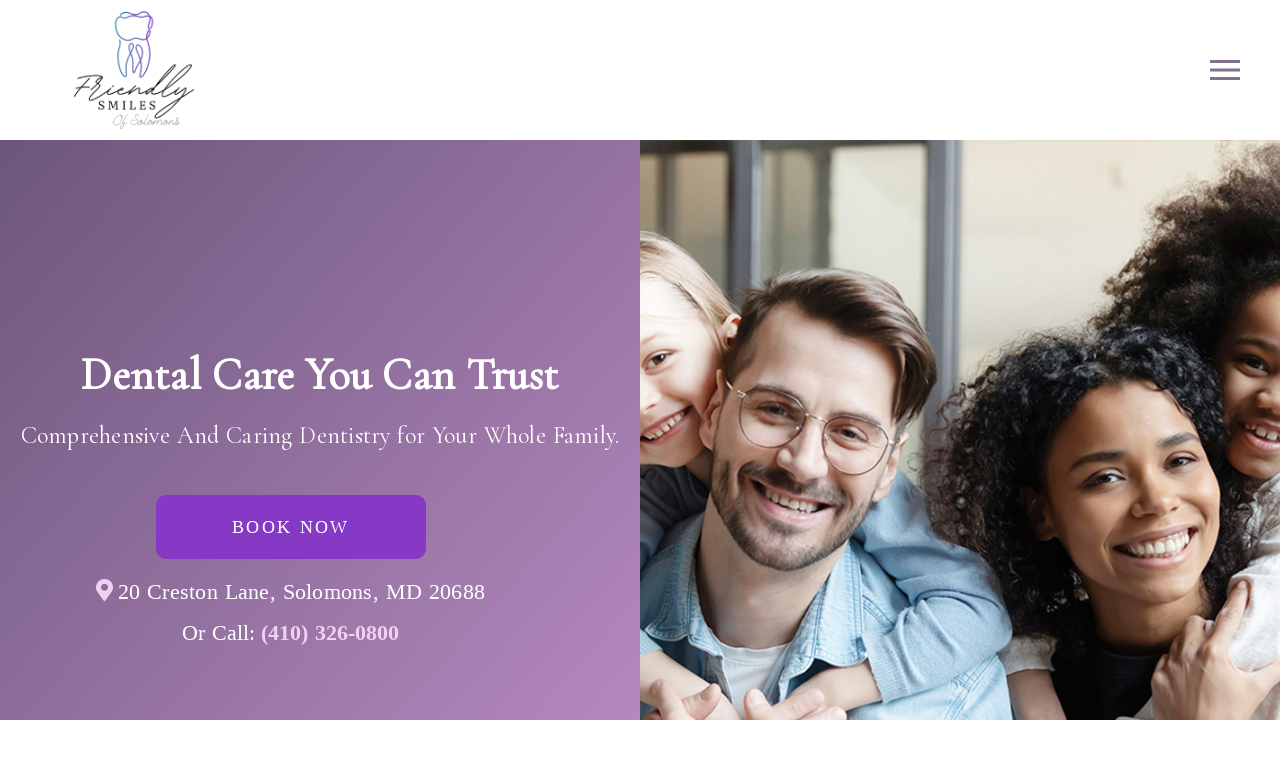

--- FILE ---
content_type: text/html; charset=UTF-8
request_url: https://frienddentistry.com/
body_size: 27717
content:
<!DOCTYPE html>
<html lang="en">
					<head>
						<title>Dentist in Solomons MD | Solomons MD Cosmetic Dentist | Family Dentist 20688</title>
						<meta charset="utf-8">
<meta name="viewport" content="width=device-width, initial-scale=1">
<meta name="robots" content="index, follow">
<meta name="google-site-verification" content="">
<meta name="facebook-domain-verification" content="">
<meta property="og:title" content="Dentist in Solomons MD | Solomons MD Cosmetic Dentist | Family Dentist 20688">
<meta property="og:url" content="https://frienddentistry.com/">
<meta property="og:type" content="website">
<meta property="og:description" content="At Friendly Smiles of Solomons, we offer a comprehensive range of dental services to ensure that our patients maintain optimal oral health. Call (410) 326-0800 today.">
<meta property="og:image" content="https://frienddentistry.com/custom/images/logo.png">
<meta http-equiv="expires" content="never">
<meta http-equiv="cache-control" content="public">
<link rel="preload" as="script" href="https://api.aleso.ai/aleso.js">
<link rel="preload" as="script" href="/system/js/jquery-3.5.1.min.js">
<script>
	var javascript;
	var javascript_deferred;
	
	var js_id = 0;
	var jsd_id = 0;
	
	var viewport_size = 0;

	javascript.load = [];
	javascript_deferred.load = [];
	
	function javascript() {};
	function javascript_deferred() {};
	
	function get_id() {
		var uid = 'js_'+js_id;
		javascript.load.push(uid);
		js_id++;
		return uid;
	}
	
	function get_deferred_id() {
		var uid = 'jsd_'+jsd_id;
		javascript_deferred.load.push(uid);
		jsd_id++;
		return uid;
	}
</script>
<!-- <script>FontAwesomeConfig = {searchPseudoElements: true};</script> --><script>
	javascript_deferred.prototype[get_deferred_id()] = function() {
		$.getScript('https://www.googletagmanager.com/gtag/js?id=G-7C6NLRVGE0');
		window.dataLayer = window.dataLayer || [];
		google_tracking.gtag('js', new Date());
		google_tracking.gtag('config', 'G-7C6NLRVGE0');		
	}
    
        javascript_deferred.prototype[get_deferred_id()] = function() {
$.getScript('https://apps.elfsight.com/p/platform.js');
}
        javascript_deferred.prototype[get_deferred_id()] = function() {
$.getScript('https://go.doctorsinternet.com/embed/v7/169263320406010/10/987654321301015183');
}
	
</script>

						<link rel="canonical" href="https://frienddentistry.com/">
				
						<meta name="description" content="At Friendly Smiles of Solomons, we offer a comprehensive range of dental services to ensure that our patients maintain optimal oral health. Call (410) 326-0800 today.">
						<meta name="keywords" content="Dentist in Solomons MD, Dental Office in Solomons MD, Solomons MD Cosmetic Dentist, Dentist 20688, Cosmetic Dentist near Solomons MD, Emergency Dentist Solomons MD, Cosmetic Dental Office 20688, Pediatric Dentist Solomons MD, Family Dentist in Solomons MD, Dental Implants Dentist Solomons MD, All-on-4 Dental Implants Solomons MD, Full Mouth Reconstruction near Solomons MD, Gum Contouring Solomons MD, Oral Surgery Solomons MD, Tooth Extractions near Solomons MD, TMJ Dentist Solomons MD, Root Canal Treatment Solomons MD, Smile Makeovers near Solomons MD, Botox Solomons MD, Dental Veneers near Solomons MD">
						<script type="application/ld+json">{"@context":{"@vocab":"https:\/\/schema.org\/"},"@graph":[{"@type":"Dentist","parentOrganization":{"name":"Friendly Smiles of Solomons"},"url":"https:\/\/frienddentistry.com","mainEntityOfPage":"https:\/\/frienddentistry.com","name":"Friendly Smiles of Solomons","address":{"@type":"PostalAddress","streetAddress":"20 Creston Lane, Suite A","addressLocality":"Solomons","addressRegion":"MD","postalCode":"20688","telephone":"(410) 326-0800"},"image":"https:\/\/frienddentistry.com\/custom\/images\/logo.png","openingHours":["Mo 13:00-18:00","Tu 9:00-17:00","We 9:00-17:00","Th 9:00-17:00"],"paymentAccepted":"Cash, Credit Cards, Personal Checks, Insurance, Financing Options","currenciesAccepted":"USD"}]}</script>
			<style>body {
  border: 0px;
  padding: 0px;
  margin: 0px;
  font-family: "arial";
  font-size: 16px;
  letter-spacing: 0.25px;
  word-spacing: 0.5px;
  font-weight: normal;
  background: white;
  box-sizing: border-box;
  width: 100%;
  height: 100%;
  -webkit-tap-highlight-color: rgba(0,0,0,0);
  text-rendering: optimizeSpeed !important;
  display: flex;
  flex-wrap: wrap;
}
body::after {
  content: '';
  clear: both;
  visibility: hidden;
  display: block;
}
@media (max-width: 360px) {
  body {
    overflow-x: hidden;
  }
}
body > section {
  float: left;
  width: 100%;
  position: relative;
  z-index: 10;
  box-sizing: border-box;
  display: inline-block;
  flex-basis: 100%;
}
body a {
  text-decoration: none;
  color: inherit;
  transition: color 0.4s;
}
body a:hover {
  color: #0a82d2;
}
body a svg {
  pointer-events: none;
}
body p {
  margin: 1rem 0px;
  line-height: 1.6rem;
}
body img {
  max-width: 100%;
  max-height: 100%;
  image-rendering: -webkit-optimize-contrast;
}
body picture {
  max-width: 100%;
  max-height: 100%;
}
body h1,
body h2,
body h3,
body h4,
body h5,
body h6 {
  margin: 1rem 0px;
}
body h1 {
  font-size: 5rem;
}
body h2 {
  font-size: 4rem;
}
body h3 {
  font-size: 3rem;
}
body h4 {
  font-size: 2rem;
}
body h5,
body h6 {
  font-size: 1rem;
}
body sup {
  font-size: 0.75rem;
  line-height: 0px;
}
body li {
  line-height: 1.6rem;
}
body iframe {
  width: 100%;
  margin: 0px;
  padding: 0px;
  border: 0px;
}
body iframe:not([height]) {
  height: 100%;
}
body picture {
  max-width: 100%;
  max-height: 100%;
}
body .button {
  padding: 20px 40px;
  display: inline-block;
  cursor: pointer;
  transition: background 0.4s, color 0.4s;
  margin: 1rem 0px;
  text-align: center;
  line-height: 1.6rem;
  box-sizing: border-box;
}
@media (max-width: 640px) {
  body .button {
    padding: 20px;
  }
}
body .float-left {
  float: left;
}
body .float-right {
  float: right;
}
body .position-center {
  display: inline-block;
  position: relative;
  left: 50%;
  transform: translate(-50%);
}
body .clear {
  clear: both;
}
body .inline-block {
  display: inline-block;
}
body .flex {
  display: flex;
}
body .background_container {
  position: relative;
  overflow: hidden;
}
body .background_container .background_image {
  position: absolute;
  min-width: 100%;
  min-height: 100%;
  transform: translate(-50%,-50%);
  left: 50%;
  top: 50%;
  object-fit: cover;
  height: inherit;
  width: 100%;
  height: 100%;
}
body .background_container .background_image * {
  width: 100%;
  object-fit: cover;
  object-position: inherit;
  height: inherit;
}
body section[data-type="system-lightbox-container"] {
  position: fixed;
  width: 100%;
  height: 100%;
  top: 0px;
  left: 0px;
  z-index: 99999;
  display: flex;
  opacity: 0;
  pointer-events: none;
  transition: opacity 0.4s;
  -webkit-user-select: none;
  -moz-user-select: none;
  -ms-user-select: none;
  user-select: none;
}
body section[data-type="system-lightbox-container"].show {
  opacity: 1;
  pointer-events: initial;
}
body section[data-module="ad_tracking"] {
  display: none;
}
body form input[type="submit"] {
  display: none;
}
body form section[data-type="system-lightbox-content"] {
  display: none;
}
body form [data-hidden="1"] {
  display: none;
}
body form input[type="file"] {
  display: none;
}
body form div[data-container="file"] {
  margin: 5px;
  transition: opacity 0.4s;
}
body form div[data-container="file"].disabled {
  opacity: 0.2;
  pointer-events: none;
}
body form [data-container="file"] label {
  display: inline-block;
  cursor: pointer;
  line-height: 1.6rem;
  box-sizing: border-box;
  border-radius: 3px;
  transition: all .75s ease;
  background-size: 500% 500%;
  background-position: -2px -2px;
  padding: 20px 40px;
  color: white;
  position: relative;
}
body form [data-container="file"] label:hover {
  background-position: bottom right;
}
body form [data-container="file"] label .remove_file {
  position: absolute;
  top: -5px;
  left: -5px;
  width: 24px;
  height: 24px;
  background-color: white;
  border-radius: 50%;
  display: flex;
  justify-content: center;
  align-items: center;
  color: black;
  box-shadow: 1px 1px 5px rgba(0,0,0,0.4);
  font-size: 1rem;
}
body form div[data-group="file"] {
  display: flex;
  flex: 0 0 auto;
  width: calc(100% - 20px);
  margin: 10px 10px;
  flex-wrap: wrap;
  justify-content: center;
  user-select: none;
  transition: opacity 0.4s;
}
body form div[data-group="file"] > div {
  display: flex;
  flex-wrap: wrap;
  justify-content: center;
}
body form div[data-group="file"] .max_size_container {
  width: 100%;
  display: flex;
  justify-content: center;
  padding: 10px 20px;
  box-sizing: border-box;
  border: 3px solid #fbfbfb;
  border-radius: 3px;
  transition: background-color 0.4s, border 0.4s;
  margin-top: 20px;
}
body form div[data-group="file"] .max_size_container .size_divider {
  display: inline-block;
  margin: 0px 5px;
}
body form div[data-group="file"] .max_size_container .current_size_warning {
  display: none;
  margin-right: 10px;
  font-size: 24px;
}
body form div[data-group="file"] .max_size_container .current_size_ok {
  display: inline-block;
  margin-right: 10px;
  font-size: 24px;
}
body form div[data-group="file"] .too_large {
  color: #c40000;
  font-weight: bold;
  box-sizing: border-box;
  border: 3px solid #c40000;
  background-color: #c40000;
  color: white;
}
body form div[data-group="file"] .too_large .current_size_warning {
  display: inline-block;
}
body form div[data-group="file"] .too_large .current_size_ok {
  display: none;
}
body form [data-type='submit'].disabled {
  opacity: 0.2;
  pointer-events: none;
}
body form[action="https://maps.google.com/maps"] input[type="submit"] {
  display: initial;
  padding: 5px 10px;
  font-size: 1rem;
  box-sizing: border-box;
  border: 1px solid grey;
}
body form[action="https://maps.google.com/maps"] input#saddr {
  border: 1px solid grey;
  margin: 0px 10px;
  font-size: 1rem;
  padding: 5px 10px;
  box-sizing: border-box;
}
body .ui-widget.ui-widget-content {
  border: 0px;
}
body .ui-datepicker-flex {
  display: flex !important;
  background-color: rgba(0,0,0,0.95);
  position: fixed !important;
  top: 0px !important;
  left: 0px !important;
  z-index: 1000 !important;
  width: 100%;
  height: 100%;
  color: white;
  display: none;
  flex-direction: column;
  justify-content: center;
  align-items: center;
}
body .ui-datepicker-flex th,
body .ui-datepicker-flex td {
  width: 50px;
  height: 50px;
  box-sizing: border-box;
  text-align: center;
  font-size: 1.25rem;
  padding: 0px;
}
body .ui-datepicker-flex th a,
body .ui-datepicker-flex td a {
  padding: 0px;
}
@media (max-width: 320px) {
  body .ui-datepicker-flex th,
  body .ui-datepicker-flex td {
    width: 40px;
    height: 40px;
    font-size: 1rem;
  }
}
body .ui-datepicker-flex .ui-datepicker-header {
  display: flex;
  justify-content: center;
  width: 350px;
  border: 0px;
  border-bottom: 1px solid white;
  border-radius: 0px;
  background: initial;
  color: white;
}
body .ui-datepicker-flex .ui-datepicker-header .ui-datepicker-prev {
  order: 0;
}
body .ui-datepicker-flex .ui-datepicker-header .ui-datepicker-title {
  order: 1;
}
body .ui-datepicker-flex .ui-datepicker-header .ui-datepicker-next {
  order: 2;
}
body .ui-datepicker-flex .ui-widget-header .ui-state-hover {
  background: white;
  border-radius: 0px;
}
body .ui-datepicker-flex .ui-datepicker-calendar {
  width: 350px;
}
body .ui-datepicker-flex .ui-datepicker-calendar .ui-state-default {
  background: initial;
  color: white;
  border: 0px;
  text-align: center;
}
body .ui-datepicker-flex .ui-datepicker-calendar .ui-datepicker-current-day {
  background-color: white;
  border-radius: 50%;
}
body .ui-datepicker-flex .ui-datepicker-calendar .ui-datepicker-current-day a {
  color: black;
}
body .sidebar[data-sidebar="false"] {
  display: none;
}
body .sidebar[data-sidebar="true"] {
  flex-basis: 280px;
  width: 100%;
  flex-grow: 1;
  flex-shrink: 0;
  margin-left: 40px;
  box-sizing: border-box;
}
body .sidebar[data-sidebar="true"] img,
body .sidebar[data-sidebar="true"] picture {
  border-radius: 5px;
}
body .sidebar[data-sidebar="true"] > .label {
  font-size: 1.25rem;
  margin: 1.5rem 0px 0.5rem;
  border-bottom: 1px solid #ececec;
  padding-bottom: 0.5rem;
}
body .sidebar[data-sidebar="true"] div[data-sidebar="address_all"] {
  padding: 1rem 0rem;
}
body .sidebar[data-sidebar="true"] div[data-sidebar="address_all"] > div {
  line-height: 1.6rem;
}
body .sidebar[data-sidebar="true"] div[data-sidebar="address_current"] {
  padding: 1rem 0rem;
}
body .sidebar[data-sidebar="true"] div[data-sidebar="address_current"] > div {
  line-height: 1.6rem;
}
body .sidebar[data-sidebar="true"] div[data-sidebar="social_current"],
body .sidebar[data-sidebar="true"] div[data-micro-template="social_icons_dynamic"] {
  display: flex;
}
body .sidebar[data-sidebar="true"] div[data-sidebar="social_current"] div.title,
body .sidebar[data-sidebar="true"] div[data-micro-template="social_icons_dynamic"] div.title {
  margin-bottom: 10px;
}
body .sidebar[data-sidebar="true"] div[data-sidebar="social_current"] div[data-micro-template="social_icons"],
body .sidebar[data-sidebar="true"] div[data-micro-template="social_icons_dynamic"] div[data-micro-template="social_icons"] {
  display: flex;
  width: 50px;
  height: 50px;
}
body .sidebar[data-sidebar="true"] div[data-sidebar="social_current"] div[data-micro-template="social_icons"] a,
body .sidebar[data-sidebar="true"] div[data-micro-template="social_icons_dynamic"] div[data-micro-template="social_icons"] a {
  font-size: 1.6rem;
  display: flex;
  width: 100%;
  height: 100%;
  justify-content: center;
  align-items: center;
}
body .sidebar[data-sidebar="true"] div[data-micro-template="office_hours"],
body .sidebar[data-sidebar="true"] div[data-micro-template="office_hours_dynamic"] {
  display: flex;
  flex-direction: row;
  flex-wrap: wrap;
  padding: 1rem 0px;
}
body .sidebar[data-sidebar="true"] div[data-micro-template="office_hours"] > div.title,
body .sidebar[data-sidebar="true"] div[data-micro-template="office_hours_dynamic"] > div.title {
  margin-bottom: 10px;
}
body .sidebar[data-sidebar="true"] div[data-micro-template="office_hours"] .row,
body .sidebar[data-sidebar="true"] div[data-micro-template="office_hours_dynamic"] .row {
  display: flex;
  flex: 1 0 100%;
}
body .sidebar[data-sidebar="true"] div[data-micro-template="office_hours"] .row .day,
body .sidebar[data-sidebar="true"] div[data-micro-template="office_hours_dynamic"] .row .day {
  flex: 1 0 40%;
  line-height: 1.6rem;
}
body .sidebar[data-sidebar="true"] div[data-micro-template="office_hours"] .row .time,
body .sidebar[data-sidebar="true"] div[data-micro-template="office_hours_dynamic"] .row .time {
  flex: 1 0 60%;
  text-align: right;
  line-height: 1.6rem;
}
body .sidebar[data-sidebar="true"] div[data-sidebar="blogs_by_year"] {
  padding: 1rem 20px;
}
body .sidebar[data-sidebar="true"] div[data-sidebar="blogs_by_year"] ul {
  list-style: initial;
  margin: initial;
  padding: initial;
}
body .sidebar[data-sidebar="true"] div[data-sidebar="blogs_by_year"] ul li:not(:last-of-type) {
  margin-bottom: 10px;
}
body .sidebar[data-sidebar="true"] div[data-sidebar="related_blogs"] {
  padding: 1rem 20px;
}
body .sidebar[data-sidebar="true"] div[data-sidebar="related_blogs"] ul {
  list-style: initial;
  margin: initial;
  padding: initial;
}
body .sidebar[data-sidebar="true"] div[data-sidebar="related_blogs"] ul li:not(:last-of-type) {
  margin-bottom: 10px;
}
@media (max-width: 920px) {
  body .sidebar[data-sidebar="true"] {
    flex-basis: 100%;
    max-width: 100%;
    margin-left: 0px;
    margin-top: 1rem;
    justify-content: center;
    text-align: center;
  }
  body .sidebar[data-sidebar="true"] div[data-sidebar] {
    justify-content: center;
  }
  body .sidebar[data-sidebar="true"] div[data-sidebar="related_blogs"] ul,
  body .sidebar[data-sidebar="true"] div[data-sidebar="blogs_by_year"] ul {
    list-style: none;
  }
  body .sidebar[data-sidebar="true"] div[data-sidebar="related_blogs"] ul,
  body .sidebar[data-sidebar="true"] div[data-sidebar="blogs_by_year"] ul {
    list-style: none;
  }
  body .sidebar[data-sidebar="true"] div[data-micro-template="office_hours"] .row .day,
  body .sidebar[data-sidebar="true"] div[data-micro-template="office_hours_dynamic"] .row .day {
    padding-right: 10px;
    box-sizing: border-box;
    flex: 1 0 50%;
    text-align: right;
  }
  body .sidebar[data-sidebar="true"] div[data-micro-template="office_hours"] .row .time,
  body .sidebar[data-sidebar="true"] div[data-micro-template="office_hours_dynamic"] .row .time {
    padding-left: 10px;
    box-sizing: border-box;
    flex: 1 0 50%;
    text-align: left;
  }
}
@media (max-width: 920px) and (max-width: 360px) {
  body .sidebar[data-sidebar="true"] div[data-micro-template="office_hours"] .row .day,
  body .sidebar[data-sidebar="true"] div[data-micro-template="office_hours_dynamic"] .row .day {
    flex: 1 0 40%;
  }
  body .sidebar[data-sidebar="true"] div[data-micro-template="office_hours"] .row .time,
  body .sidebar[data-sidebar="true"] div[data-micro-template="office_hours_dynamic"] .row .time {
    flex: 1 0 60%;
  }
}
@media (max-width: 1080px) {
  body section[data-module="blog_content"] .content_container,
  body section[data-module="article_content"] .content_container {
    flex-wrap: wrap;
  }
}
@media (max-width: 920px) {
  body section[data-module="dynamic_content"] .content_container,
  body section[data-module="interior_content"] .content_container {
    flex-wrap: wrap;
  }
}
body span[data-micro-template="city_string"]:not(:first-of-type):before {
  content: ", ";
}
body span[data-micro-template="city_string"]:not(:first-of-type):last-of-type:before {
  content: " and ";
}
</style>
					<link rel="preconnect" href="https://fonts.googleapis.com"><link rel="preconnect" href="https://fonts.gstatic.com" crossorigin=""><link href="https://fonts.googleapis.com/css2?family=Cormorant+Garamond&display=swap" rel="preload" as="style" onload="this.rel='stylesheet'"><link href="https://fonts.googleapis.com/css?family=Quicksand&display=swap" rel="preload" as="style" onload="this.rel='stylesheet'"><link href="https://fonts.googleapis.com/css?family=Poppins:400,700&display=swap" rel="preload" as="style" onload="this.rel='stylesheet'"></head>
					<body data-template-group="homepage">
			<style>body {
  background: #ffffff;
  color: #353535;
  font-family: "Roboto";
}
body a {
  color: #8539C4;
}
body a:hover {
  color: #8539C4;
}
body h1 {
  font-family: "Cormorant Garamond";
}
body h2 {
  font-family: "Cormorant Garamond";
}
body h3 {
  font-family: "Cormorant Garamond";
}
body h1,
body h2,
body h3,
body h4,
body h5,
body h6 {
  color: #826f8c;
  font-weight: bold;
}
body input,
body textarea {
  font-family: "Roboto";
  border: 0px;
  border-radius: 0;
}
body input[type="text"],
body textarea {
  -webkit-appearance: none;
}
body .button {
  background: #8539C4;
  color: #8b8b8b;
  font-size: 18px;
}
body .button:hover {
  background: #826f8c;
  color: #8539C4;
}
body .item_float_right {
  float: right;
  margin: 0 0 15px 15px;
}
@media (max-width: 480px) {
  body .item_float_right {
    float: none;
    margin: 0 auto 10px;
  }
}
body .item_float_left {
  float: left;
  margin: 0 15px 15px 0;
}
@media (max-width: 480px) {
  body .item_float_left {
    float: none;
    margin: 0 auto 10px;
  }
}
body .margin_center {
  margin: 0 auto;
}
body .margin_left {
  margin: 0 auto 0 0;
}
body .margin_right {
  margin: 0 0 0 auto;
}
body .margin_bottom {
  margin: auto 0 0 0;
}
body .margin_top {
  margin: 0 0 auto 0;
}
body .sys_flex_container {
  display: flex;
  gap: 20px;
}
body .sys_flex_container.flex_wrap {
  flex-wrap: wrap;
}
@media (max-width: 1024px) {
  body .sys_flex_container.flex_wrap_tablet {
    flex-wrap: wrap;
  }
}
@media (max-width: 768px) {
  body .sys_flex_container.flex_wrap_phablet {
    flex-wrap: wrap;
  }
}
@media (max-width: 480px) {
  body .sys_flex_container.flex_wrap_phone {
    flex-wrap: wrap;
  }
}
body .sys_flex_container.justify_center {
  justify-content: center;
}
body .sys_flex_container.justify_start {
  justify-content: flex-start;
}
body .sys_flex_container.justify_end {
  justify-content: flex-end;
}
body .sys_flex_container.justify_around {
  justify-content: space-around;
}
body .sys_flex_container.justify_between {
  justify-content: space-between;
}
body .sys_flex_container.align_center {
  align-items: center;
}
body .sys_flex_container.align_start {
  align-items: flex-start;
}
body .sys_flex_container.align_end {
  align-items: flex-end;
}
body .sys_flex_container.align_stretch {
  align-items: stretch;
}
body .sys_flex_container > .full_width {
  flex-basis: 100%;
}
@media (max-width: 1024px) {
  body .sys_flex_container > .full_width_tablet {
    flex-basis: 100%;
  }
}
@media (max-width: 768px) {
  body .sys_flex_container > .full_width_phablet {
    flex-basis: 100%;
  }
}
@media (max-width: 480px) {
  body .sys_flex_container > .full_width_phone {
    flex-basis: 100%;
  }
}
body .sys_flex_container.flex_column {
  flex-direction: column;
}
@media (max-width: 1024px) {
  body .sys_flex_container.flex_column_tablet {
    flex-direction: column;
  }
}
@media (max-width: 768px) {
  body .sys_flex_container.flex_column_phablet {
    flex-direction: column;
  }
}
@media (max-width: 480px) {
  body .sys_flex_container.flex_column_phone {
    flex-direction: column;
  }
}
body .sys_grid_container {
  display: grid;
  gap: 20px;
}
body .sys_grid_container.two_wide {
  grid-template-columns: repeat(2,1fr);
}
body .sys_grid_container.three_wide {
  grid-template-columns: repeat(3,1fr);
}
body .sys_grid_container.four_wide {
  grid-template-columns: repeat(4,1fr);
}
body .sys_grid_container.five_wide {
  grid-template-columns: repeat(5,1fr);
}
@media (max-width: 1024px) {
  body .sys_grid_container.one_wide_tablet {
    grid-template-columns: repeat(1,1fr);
  }
}
@media (max-width: 1024px) {
  body .sys_grid_container.two_wide_tablet {
    grid-template-columns: repeat(2,1fr);
  }
}
@media (max-width: 1024px) {
  body .sys_grid_container.three_wide_tablet {
    grid-template-columns: repeat(3,1fr);
  }
}
@media (max-width: 1024px) {
  body .sys_grid_container.four_wide_tablet {
    grid-template-columns: repeat(4,1fr);
  }
}
@media (max-width: 1024px) {
  body .sys_grid_container.five_wide_tablet {
    grid-template-columns: repeat(5,1fr);
  }
}
@media (max-width: 768px) {
  body .sys_grid_container.one_wide_phablet {
    grid-template-columns: repeat(1,1fr);
  }
}
@media (max-width: 768px) {
  body .sys_grid_container.two_wide_phablet {
    grid-template-columns: repeat(2,1fr);
  }
}
@media (max-width: 768px) {
  body .sys_grid_container.three_wide_phablet {
    grid-template-columns: repeat(3,1fr);
  }
}
@media (max-width: 768px) {
  body .sys_grid_container.four_wide_phablet {
    grid-template-columns: repeat(4,1fr);
  }
}
@media (max-width: 768px) {
  body .sys_grid_container.five_wide_phablet {
    grid-template-columns: repeat(5,1fr);
  }
}
@media (max-width: 480px) {
  body .sys_grid_container.one_wide_phone {
    grid-template-columns: repeat(1,1fr);
  }
}
@media (max-width: 480px) {
  body .sys_grid_container.two_wide_phone {
    grid-template-columns: repeat(2,1fr);
  }
}
@media (max-width: 480px) {
  body .sys_grid_container.three_wide_phone {
    grid-template-columns: repeat(3,1fr);
  }
}
@media (max-width: 480px) {
  body .sys_grid_container.four_wide_phone {
    grid-template-columns: repeat(4,1fr);
  }
}
@media (max-width: 480px) {
  body .sys_grid_container.five_wide_phone {
    grid-template-columns: repeat(5,1fr);
  }
}
body .sys_grid_container > .full_width {
  grid-column: 1/-1;
}
@media (max-width: 1024px) {
  body .sys_grid_container > .full_width_tablet {
    grid-column: 1/-1;
  }
}
@media (max-width: 768px) {
  body .sys_grid_container > .full_width_phablet {
    grid-column: 1/-1;
  }
}
@media (max-width: 480px) {
  body .sys_grid_container > .full_width_phone {
    grid-column: 1/-1;
  }
}
body .sys_flex_container.no_gap,
body .sys_grid_container.no_gap {
  gap: 0;
}
body .sys_flex_container.medium_gap,
body .sys_grid_container.medium_gap {
  gap: 40px;
}
body .sys_flex_container.large_gap,
body .sys_grid_container.large_gap {
  gap: 80px;
}
@media (max-width: 1024px) {
  body .sys_flex_container.no_gap_tablet,
  body .sys_grid_container.no_gap_tablet {
    gap: 0px;
  }
}
@media (max-width: 1024px) {
  body .sys_flex_container.small_gap_tablet,
  body .sys_grid_container.small_gap_tablet {
    gap: 20px;
  }
}
@media (max-width: 1024px) {
  body .sys_flex_container.medium_gap_tablet,
  body .sys_grid_container.medium_gap_tablet {
    gap: 40px;
  }
}
@media (max-width: 1024px) {
  body .sys_flex_container.large_gap_tablet,
  body .sys_grid_container.large_gap_tablet {
    gap: 80px;
  }
}
@media (max-width: 768px) {
  body .sys_flex_container.no_gap_phablet,
  body .sys_grid_container.no_gap_phablet {
    gap: 0px;
  }
}
@media (max-width: 768px) {
  body .sys_flex_container.small_gap_phablet,
  body .sys_grid_container.small_gap_phablet {
    gap: 20px;
  }
}
@media (max-width: 768px) {
  body .sys_flex_container.medium_gap_phablet,
  body .sys_grid_container.medium_gap_phablet {
    gap: 40px;
  }
}
@media (max-width: 768px) {
  body .sys_flex_container.large_gap_phablet,
  body .sys_grid_container.large_gap_phablet {
    gap: 80px;
  }
}
@media (max-width: 480px) {
  body .sys_flex_container.no_gap_phone,
  body .sys_grid_container.no_gap_phone {
    gap: 0px;
  }
}
@media (max-width: 480px) {
  body .sys_flex_container.small_gap_phone,
  body .sys_grid_container.small_gap_phone {
    gap: 20px;
  }
}
@media (max-width: 480px) {
  body .sys_flex_container.medium_gap_phone,
  body .sys_grid_container.medium_gap_phone {
    gap: 40px;
  }
}
@media (max-width: 480px) {
  body .sys_flex_container.large_gap_phone,
  body .sys_grid_container.large_gap_phone {
    gap: 80px;
  }
}
body div[data-type="locations-social"] {
  color: white;
}
body div[data-type="locations-social"] a:hover {
  color: inherit;
}
body div[data-type="locations-social"] > div {
  transition: background 0.2s;
}
body div[data-type="locations-social"] div[data-type="facebook"] {
  background: #4267b2;
}
body div[data-type="locations-social"] div[data-type="facebook"]:hover {
  background: #6283c5;
  color: #ffffff;
}
body div[data-type="locations-social"] div[data-type="twitter"] {
  background: #1da1f2;
}
body div[data-type="locations-social"] div[data-type="twitter"]:hover {
  background: #4db5f5;
  color: #ffffff;
}
body div[data-type="locations-social"] div[data-type="google"] {
  background: #db4437;
}
body div[data-type="locations-social"] div[data-type="google"]:hover {
  background: #e36c62;
  color: #ffffff;
}
body div[data-type="locations-social"] div[data-type="instagram"] {
  background: #833ab4;
}
body div[data-type="locations-social"] div[data-type="instagram"]:hover {
  background: #9c58c9;
  color: #ffffff;
}
body div[data-type="locations-social"] div[data-type="blog"] {
  background: #833ab4;
}
body div[data-type="locations-social"] div[data-type="blog"]:hover {
  background: #9c58c9;
  color: #ffffff;
}
body .sidebar[data-sidebar="true"] > .label {
  font-size: 1.5rem;
  margin: 1.5rem 0px 0.5rem;
  border-bottom: 1px solid #826f8c;
  padding-bottom: 0.5rem;
  font-weight: bold;
  color: #826f8c;
  font-family: "Cormorant Garamond";
}
body :-moz-placeholder {
  color: #353535;
  font-family: "Roboto";
  text-decoration: none;
  font-weight: normal;
  opacity: 0.8;
}
body ::-moz-placeholder {
  color: #353535;
  font-family: "Roboto";
  text-decoration: none;
  font-weight: normal;
  opacity: 0.8;
}
body ::-webkit-input-placeholder {
  color: #353535;
  font-family: "Roboto";
  text-decoration: none;
  font-weight: normal;
  opacity: 0.8;
}
body :-ms-input-placeholder {
  color: #353535;
  font-family: "Roboto";
  text-decoration: none;
  font-weight: normal;
  opacity: 0.8;
}
body form * {
  font-family: "Roboto";
  text-decoration: none;
  font-weight: normal;
  font-size: 1rem;
}
body form div[data-container="file"] {
  margin: 5px;
  transition: opacity 0.4s;
}
body form div[data-container="file"]:last-of-type label {
  background-image: linear-gradient(to bottom right,#826f8c 25%,#8539C4 75%);
}
body form [data-container="file"] label {
  background-image: linear-gradient(to bottom right,#8539C4 25%,#826f8c 75%);
}
body div[data-micro-template="accordion_container"] {
  width: 100%;
  max-width: 100%;
  font-family: "Roboto";
}
body div[data-micro-template="accordion_container"] div[data-micro-template="accordion"] .accordion_title {
  display: flex;
  justify-content: space-between;
  align-items: center;
  color: #826f8c;
  cursor: pointer;
  border-bottom: 1px solid #353535;
  padding-bottom: 0px;
}
body div[data-micro-template="accordion_container"] div[data-micro-template="accordion"] .accordion_title .accordion_title_text,
body div[data-micro-template="accordion_container"] div[data-micro-template="accordion"] .accordion_title .accordion_toggle {
  font-size: 1.5rem;
  font-weight: 400;
}
@media (max-width: 1024px) {
  body div[data-micro-template="accordion_container"] div[data-micro-template="accordion"] .accordion_title .accordion_title_text,
  body div[data-micro-template="accordion_container"] div[data-micro-template="accordion"] .accordion_title .accordion_toggle {
    font-size: 1.2rem;
  }
}
@media (max-width: 480px) {
  body div[data-micro-template="accordion_container"] div[data-micro-template="accordion"] .accordion_title .accordion_title_text,
  body div[data-micro-template="accordion_container"] div[data-micro-template="accordion"] .accordion_title .accordion_toggle {
    font-size: 1.1rem;
  }
}
body div[data-micro-template="accordion_container"] div[data-micro-template="accordion"] .accordion_title.active {
  border-color: #8b8b8b;
  color: #8b8b8b;
}
body div[data-micro-template="accordion_container"] div[data-micro-template="accordion"] .accordion_title.active .accordion_title_text {
  color: #8b8b8b;
}
body div[data-micro-template="accordion_container"] div[data-micro-template="accordion"] .accordion_body {
  display: none;
  padding: 20px 0;
  line-height: 1.35em;
  text-align: left;
}
body section[data-type="system-lightbox-container"] .close-icon {
  background-color: white;
  border-radius: 50%;
  box-sizing: border-box;
  border: 5px solid white;
  display: flex;
  justify-content: center;
  align-items: center;
  top: -10px;
  right: -10px;
}
body section[data-type="system-lightbox-container"] .next-icon {
  background-color: white;
  border-radius: 50%;
  box-sizing: border-box;
  border: 4px solid white;
  display: flex;
  justify-content: center;
  align-items: center;
  position: absolute;
  top: 50%;
  right: 0px;
  font-size: 2rem;
  transform: translate(10px,-50%);
  cursor: pointer;
}
body section[data-type="system-lightbox-container"] .prev-icon {
  background-color: white;
  border-radius: 50%;
  box-sizing: border-box;
  border: 4px solid white;
  display: flex;
  justify-content: center;
  align-items: center;
  position: absolute;
  top: 50%;
  left: 0px;
  font-size: 2rem;
  transform: translate(-10px,-50%);
  cursor: pointer;
}
body section[data-type="system-lightbox-container"] .gallery_grid_modal {
  display: none;
  position: fixed;
  height: 100vh;
  width: 100%;
  top: 0;
  left: 0;
  background-color: rgba(0,0,0,0.6);
  justify-content: center;
  align-items: center;
  opacity: 0;
  transition: all 0.4s ease-in-out;
  z-index: 99999999;
}
body section[data-type="system-lightbox-container"] .gallery_grid_modal .highlighted_image_container {
  cursor: pointer;
  margin: 5%;
  position: relative;
}
body section[data-type="system-lightbox-container"] .gallery_grid_modal .highlighted_image_container img {
  max-height: 80vh;
}
body section[data-type="system-lightbox-container"] .gallery_grid_modal .highlighted_image_container .highlighted_image_content {
  display: flex;
  flex-direction: column;
}
body section[data-type="system-lightbox-container"] .gallery_grid_modal .highlighted_image_container .highlighted_image_content .button {
  order: 5;
  margin: 0;
}
body section[data-type="system-lightbox-container"] .gallery_grid_modal .highlighted_image_container .gallery_grid_arrow {
  position: absolute;
  top: 50%;
}
body section[data-type="system-lightbox-container"] .gallery_grid_modal .highlighted_image_container .gallery_grid_arrow svg {
  color: #fff;
  font-size: 36px;
  transition: all 0.2s;
}
body section[data-type="system-lightbox-container"] .gallery_grid_modal .highlighted_image_container .gallery_grid_arrow:hover svg {
  transform: scale(1.2);
}
body section[data-type="system-lightbox-container"] .gallery_grid_modal .highlighted_image_container .gallery_grid_left {
  left: -50px;
}
body section[data-type="system-lightbox-container"] .gallery_grid_modal .highlighted_image_container .gallery_grid_right {
  right: -50px;
}
body section[data-type="system-lightbox-container"] .gallery_grid_modal .highlighted_image_caption {
  position: absolute;
  bottom: 100px;
  width: 100%;
  text-align: center;
  background: rgba(0,0,0,0.6);
}
body section[data-type="system-lightbox-container"] .gallery_grid_modal .highlighted_image_caption .highlighted_image_text {
  color: #fff;
  font-size: 1.25em;
  margin: 0;
  font-family: "Roboto";
  padding: 15px 0;
}
body section[data-type="system-lightbox-container"] .gallery_grid_modal.show {
  display: flex;
  opacity: 1;
}
@media (max-width: 768px) {
  body section[data-type="system-lightbox-container"] .gallery_grid_modal .highlighted_image_caption {
    bottom: 75px;
  }
  body section[data-type="system-lightbox-container"] .gallery_grid_modal .highlighted_image_caption .highlighted_image_text {
    font-size: 1em;
    padding: 5px;
  }
  body section[data-type="system-lightbox-container"] .gallery_grid_modal .highlighted_image_container .gallery_grid_left {
    left: -40px;
  }
  body section[data-type="system-lightbox-container"] .gallery_grid_modal .highlighted_image_container .gallery_grid_right {
    right: -40px;
  }
  body section[data-type="system-lightbox-container"] .gallery_grid_modal .highlighted_image_container .highlighted_image_content .button {
    padding: 10px;
  }
}
@media (max-width: 480px) {
  body section[data-type="system-lightbox-container"] .gallery_grid_modal .highlighted_image_caption {
    bottom: 50px;
  }
  body section[data-type="system-lightbox-container"] .gallery_grid_modal .highlighted_image_container .gallery_grid_arrow {
    bottom: -40px;
    top: initial;
  }
  body section[data-type="system-lightbox-container"] .gallery_grid_modal .highlighted_image_container .gallery_grid_left {
    left: 20%;
  }
  body section[data-type="system-lightbox-container"] .gallery_grid_modal .highlighted_image_container .gallery_grid_right {
    right: 20%;
  }
}
body .responsive_video {
  padding-bottom: 56.25%;
  position: relative;
}
body .responsive_video iframe,
body .responsive_video video {
  position: absolute;
  height: 100%;
  width: 100%;
  top: 0;
  left: 0;
}
body .ul_column {
  column-count: 2;
}
@media (max-width: 768px) {
  body .ul_column {
    column-count: 2;
  }
}
@media (max-width: 480px) {
  body .ul_column {
    column-count: 1;
  }
}
body section .content_container .content div[data-micro-template="invisalign_list_container"] {
  display: grid;
  grid-template-columns: repeat(4,1fr);
  gap: 40px 20px;
}
@media (max-width: 1366px) {
  body section .content_container .content div[data-micro-template="invisalign_list_container"] {
    grid-template-columns: repeat(3,1fr);
  }
}
@media (max-width: 768px) {
  body section .content_container .content div[data-micro-template="invisalign_list_container"] {
    grid-template-columns: repeat(2,1fr);
  }
}
@media (max-width: 480px) {
  body section .content_container .content div[data-micro-template="invisalign_list_container"] {
    grid-template-columns: repeat(1,1fr);
    gap: 20px 10px;
  }
}
@media (max-width: 480px) {
  body section .content_container .content div[data-micro-template="invisalign_list_container"] a[data-micro-template="invisalign_list"] .image {
    display: none;
  }
}
body section .content_container .content div[data-micro-template="invisalign_list_container"] a[data-micro-template="invisalign_list"] .text {
  text-align: center;
}
@media (max-width: 480px) {
  body section .content_container .content div[data-micro-template="invisalign_list_container"] a[data-micro-template="invisalign_list"] .text {
    text-align: left;
  }
}
body section .content_container .content div[data-micro-template="invisalign_list_container"] a[data-micro-template="invisalign_list"] .text p {
  margin: 0;
}
body section .content_container .content .invisalign_video_container {
  display: grid;
  grid-template-columns: repeat(2,1fr);
  gap: 40px;
}
@media (max-width: 480px) {
  body section .content_container .content .invisalign_video_container {
    grid-template-columns: repeat(1,1fr);
    gap: 20px;
  }
}
body section .content_container .content .invisalign_video_container .invisalign_list .text {
  text-align: center;
}
body section .content_container .content .invisalign_video_container .invisalign_list .text p {
  color: #8539C4;
  font-size: 1.2rem;
}
@media (max-width: 480px) {
  body section .content_container .content .invisalign_video_container .invisalign_list .text p {
    font-size: 1.1rem;
  }
}
body section .content_container .content .service_video_container {
  margin: 60px auto;
  display: flex;
  border-bottom: 10px solid #8539C4;
  box-shadow: 6px 5px 8px 0px #bfbfbf;
}
@media (max-width: 768px) {
  body section .content_container .content .service_video_container {
    flex-direction: column;
  }
}
body section .content_container .content .service_video_container > div {
  flex: 1;
}
body section .content_container .content .service_video_container .service_video_text {
  padding: 0 40px;
  background: #826f8c;
  box-sizing: border-box;
  display: flex;
  justify-content: center;
  align-items: center;
}
@media (max-width: 640px) {
  body section .content_container .content .service_video_container .service_video_text {
    padding: 0 20px;
  }
}
body section .content_container .content .service_video_container .service_video_text h4 {
  color: #fff;
  font-size: 1rem;
  font-style: italic;
  line-height: 1.4em;
  font-weight: 400;
}
body section .content_container .content .service_testimonial_videos {
  background: #826f8c;
  padding: 20px 40px;
  border-bottom: 10px solid #8539C4;
  text-align: center;
  box-shadow: 6px 5px 8px 0px #bfbfbf;
}
@media (max-width: 640px) {
  body section .content_container .content .service_testimonial_videos {
    padding: 20px;
  }
}
body section .content_container .content .service_testimonial_videos .secondary_divider {
  display: inline-block;
  margin: 0 auto;
  height: 3px;
  background: #8539C4;
  width: 150px;
}
body section .content_container .content .service_testimonial_videos h2 {
  color: #fff;
  font-size: 2rem;
  margin-bottom: 10px;
  padding: 0;
  font-weight: 400;
}
body section .content_container .content .service_testimonial_videos h2.text_center {
  text-align: center;
}
body section .content_container .content .service_testimonial_videos p {
  color: #fff;
}
body section .content_container .content .service_testimonial_videos .testimonial_videos_container {
  display: flex;
  flex-wrap: wrap;
  justify-content: space-between;
  text-align: center;
}
body section .content_container .content .service_testimonial_videos .testimonial_videos_container .testimonial_video {
  flex-basis: 48%;
  margin: 20px 0;
}
@media (max-width: 550px) {
  body section .content_container .content .service_testimonial_videos .testimonial_videos_container .testimonial_video {
    flex-basis: 100%;
  }
}
body section .content_container .content .alternating_service_container {
  margin-top: 20px;
}
body section .content_container .content .alternating_service_container .alternating_service {
  display: flex;
  justify-content: space-between;
  align-items: center;
  margin-bottom: 30px;
  flex-wrap: wrap;
}
body section .content_container .content .alternating_service_container .alternating_service .image,
body section .content_container .content .alternating_service_container .alternating_service .text {
  flex-basis: 48%;
}
@media (max-width: 768px) {
  body section .content_container .content .alternating_service_container .alternating_service .image,
  body section .content_container .content .alternating_service_container .alternating_service .text {
    flex-basis: 100%;
  }
}
body section .content_container .content .alternating_service_container .alternating_service .text h3 {
  font-size: 1.4rem;
}
@media (max-width: 768px) {
  body section .content_container .content .alternating_service_container .alternating_service .image {
    text-align: center;
  }
}
body section .content_container .content .alternating_service_container .alternating_service:nth-of-type(even) .image {
  order: 2;
  text-align: right;
}
@media (max-width: 768px) {
  body section .content_container .content .alternating_service_container .alternating_service:nth-of-type(even) .image {
    text-align: center;
    order: initial;
  }
}
</style><style>.section_1 {
  height: 96px;
  position: fixed;
  left: 0px;
  top: 0px;
  z-index: 500;
  transition: height 0.2s, background-color 0.4s;
  display: flex;
  text-transform: uppercase;
  align-items: center;
  justify-content: space-between;
  padding: 0px 65px;
}
@media (max-width: 1366px) {
  .section_1 {
    position: sticky;
    background: #ffffff;
  }
}
@media (max-width: 1024px) {
  .section_1 {
    padding: 0 25px;
  }
}
.section_1 .flex_point {
  margin-left: auto;
}
.section_1 .content_container {
  display: flex;
  align-items: center;
  justify-content: flex-start;
  width: 100%;
}
.section_1 .content_container .logo {
  flex: 0 0 auto;
  line-height: 0px;
  margin-right: 20px;
}
.section_1 .content_container .logo img,
.section_1 .content_container .logo picture {
  max-height: 75px;
  transition: max-height 0.2s;
  z-index: 20;
  position: relative;
}
.section_1 .content_container .detail_container .social {
  position: absolute;
  top: 20px;
  left: 20px;
  color: #826f8c;
}
.section_1 .content_container .detail_container .social a:hover {
  color: #7ed957;
}
.section_1 .content_container .detail_container .social a:not(:last-of-type) {
  display: inline-block;
  margin-right: 10px;
}
.section_1 .content_container .detail_container .contact {
  position: absolute;
  top: 20px;
  right: 20px;
  color: #826f8c;
  font-family: "Roboto";
}
.section_1 .content_container .detail_container .contact svg {
  position: absolute;
  left: -20px;
}
.section_1 .content_container .detail_container .contact a:hover {
  color: #7ed957;
}
.section_1 .content_container nav {
  display: flex;
  margin: 0px;
  z-index: 100;
  width: 100%;
  text-align: right;
  box-sizing: border-box;
  color: #826f8c;
  align-items: center;
  justify-content: space-between;
  height: 50px;
  margin-left: auto;
  margin-right: auto;
  font-size: 18px;
  font-family: "Roboto";
  letter-spacing: initial;
  text-transform: none;
  font-weight: 500;
}
.section_1 .content_container nav a {
  letter-spacing: initial;
  color: #353535;
}
.section_1 .content_container nav a:hover {
  color: #7ed957;
}
.section_1 .content_container nav .mobile_menu {
  position: absolute;
  display: none;
  padding-right: inherit;
  font-size: 2rem;
  cursor: pointer;
}
.section_1 .content_container nav .mobile_menu .hamburger {
  width: 30px;
  height: 20px;
  position: relative;
  margin: auto;
}
.section_1 .content_container nav .mobile_menu .hamburger .line {
  display: block;
  width: 100%;
  height: 3px;
  background: #826f8c;
  position: absolute;
  transition: all 200ms;
}
.section_1 .content_container nav .mobile_menu .hamburger .line:nth-child(1) {
  top: 0;
}
.section_1 .content_container nav .mobile_menu .hamburger .line:nth-child(2) {
  top: 50%;
  transform: translateY(-50%);
}
.section_1 .content_container nav .mobile_menu .hamburger .line:nth-child(3) {
  bottom: 0;
}
.section_1 .content_container nav .mobile_menu .hamburger.close .line:nth-child(1),
.section_1 .content_container nav .mobile_menu .hamburger.close .line:nth-child(2) {
  top: 0;
  transform: translateY(9px) rotate(45deg);
}
.section_1 .content_container nav .mobile_menu .hamburger.close .line:nth-child(3) {
  transform: translateY(-9px) rotate(-45deg);
}
.section_1 .content_container nav ul {
  padding: 0px;
  margin: 0px;
  width: 100%;
  display: flex;
}
.section_1 .content_container nav ul li {
  list-style-type: none;
  letter-spacing: 1.5px;
}
.section_1 .content_container nav ul li.white_menu_item a {
  color: #fff;
}
.section_1 .content_container nav ul a {
  display: inline-block;
  width: 100%;
  height: 100%;
}
.section_1 .content_container nav ul ul {
  display: none;
  position: absolute;
  padding: 0px;
  flex-direction: column;
}
.section_1 .content_container nav ul > li li {
  font-family: "Roboto";
}
.section_1 .content_container nav ul > li > ul.group_container {
  box-sizing: border-box;
  flex-direction: row;
  flex-wrap: wrap;
  max-height: 480px;
  min-width: 1200px;
  max-width: 1200px;
  justify-content: center;
  background-color: rgba(255,255,255,0);
  width: initial;
}
.section_1 .content_container nav ul > li > ul.group_container h3 {
  font-size: 0.75rem;
  font-weight: bold;
  margin: 0px 0px 0.5rem;
  color: #7ed957;
  font-family: "Roboto";
  text-transform: uppercase;
}
.section_1 .content_container nav ul > li > ul.group_container > li.large_list {
  min-width: 580px;
}
.section_1 .content_container nav ul > li > ul.group_container > li.very_large_list {
  min-width: 860px;
}
.section_1 .content_container nav ul > li > ul.group_container > li:nth-of-type(1) {
  background-color: rgba(32,32,32,0.9);
}
.section_1 .content_container nav ul > li > ul.group_container > li:nth-of-type(2) {
  background-color: rgba(64,64,64,0.9);
}
.section_1 .content_container nav ul > li > ul.group_container > li:nth-of-type(3) {
  background-color: rgba(64,64,64,0.9);
}
.section_1 .content_container nav ul > li > ul.group_container > li:nth-of-type(3) {
  background-color: rgba(64,64,64,0.9);
}
.section_1 .content_container nav ul > li > ul.group_container > li {
  min-width: 300px;
  padding-top: 20px;
  padding-bottom: 20px;
  width: 140px;
}
.section_1 .content_container nav ul > li > ul.group_container > li > ul {
  position: relative;
  display: block;
  background: none;
  margin-bottom: 0.5rem;
  padding: 0px 0px 0px 20px;
  display: flex;
  flex-direction: row;
  flex-wrap: wrap;
}
.section_1 .content_container nav ul > li > ul.group_container > li > ul > li {
  line-height: 40px;
  text-align: left;
  flex-basis: 260px;
  margin-right: 20px;
}
.section_1 .content_container nav ul > li > ul.group_container > li > ul > li:first-of-type {
  border-bottom: 2px solid white;
  flex-basis: 100%;
}
.section_1 .content_container nav ul > li > ul.group_container > li > ul > li:not(:first-of-type) {
  border-bottom: 1px solid white;
}
.section_1 .content_container nav > ul {
  align-items: center;
}
.section_1 .content_container nav > ul > li:last-of-type {
  padding-right: 0px;
  padding: 12px 20px;
  background: #8539C4;
  border-radius: 100px;
  font-weight: 400;
  text-transform: uppercase;
  box-sizing: border-box;
  transition: all 0.3s ease;
  color: #ffffff;
}
.section_1 .content_container nav > ul > li:last-of-type:hover {
  background: #7833b0;
}
.section_1 .content_container nav > ul > li:last-of-type:hover a {
  color: #f2f2f2;
}
.section_1 .content_container nav > ul > li:last-of-type a {
  color: #fff;
  letter-spacing: .12em;
}
.section_1 .content_container nav > ul > li {
  display: inline-block;
  line-height: normal;
  padding: 0px 20px;
  font-family: "Roboto";
}
.section_1 .content_container nav > ul > li > ul {
  left: 50%;
  transform: translate(-50%);
  background-image: linear-gradient(#ffffff,rgba(255,255,255,0.9));
  width: 100%;
  min-width: 220px;
  padding-top: 10px;
}
.section_1 .content_container nav > ul > li > ul > li {
  line-height: 40px;
  width: 100%;
  text-align: center;
}
.section_1 .content_container nav > ul > li > ul > li > ul:not([data-group-container]) {
  position: absolute;
  left: 100%;
  transform: translate(0px,-40px);
  background-color: rgba(60,60,60,0.9);
}
.section_1 .content_container nav > ul > li > ul > li > ul:not([data-group-container]) > li {
  line-height: 40px;
  width: 140px;
}
@media (max-width: 1280px) {
  .section_1 .content_container nav {
    max-width: 100%;
    padding: 0px 20px;
    box-sizing: border-box;
    margin: 20px 0px 0px 0px;
    height: initial;
  }
  .section_1 .content_container nav .mobile_menu {
    display: inline-block;
    top: 50%;
    right: 0px;
    transform: translate(0px,-50%);
    padding-left: inherit;
    margin-right: 20px;
  }
  .section_1 .content_container nav ul {
    background: #ffffff;
  }
  .section_1 .content_container nav ul > li {
    box-sizing: border-box;
  }
  .section_1 .content_container nav ul > li > ul.group_container {
    max-height: initial;
  }
  .section_1 .content_container nav ul ul {
    position: relative;
    transform: initial;
  }
  .section_1 .content_container nav > ul {
    position: absolute;
    left: 0px;
    display: none;
    max-height: calc(100vh - 200px);
    overflow: auto;
    width: 100%;
    top: 96px;
    text-align: center;
    box-sizing: border-box;
    color: #333333;
    background-color: rgba(255,255,255,0.97);
    padding: 0px;
    box-shadow: 10px 10px 40px rgba(0,0,0,0.25);
  }
  .section_1 .content_container nav > ul > li:not(:last-of-type) {
    margin: 0px;
  }
  .section_1 .content_container nav > ul > li:last-of-type {
    border-bottom: 1px solid #7ed957;
  }
  .section_1 .content_container nav > ul > li {
    width: 100%;
    margin: 0px;
    border-top: 1px solid #7ed957;
    font-size: 1rem;
    padding: 0px;
    line-height: 40px;
  }
  .section_1 .content_container nav > ul > li:first-of-type {
    border-top: 0px;
  }
  .section_1 .content_container nav > ul > li:last-of-type {
    border-bottom: 0px;
    border-radius: 0px;
    padding: 0 10px;
  }
  .section_1 .content_container nav > ul > li a {
    display: inline-block;
    width: 100%;
    height: 100%;
  }
  .section_1 .content_container nav > ul > li > ul {
    padding-top: 0px;
    background-color: white;
  }
  .section_1 .content_container nav > ul > li > ul > li {
    width: 100%;
    padding: 0px 20px;
    box-sizing: border-box;
    text-align: center;
    background-color: white;
  }
  .section_1 .content_container nav > ul > li > ul > li > ul:not([data-group-container]) {
    position: initial;
    left: initial;
    padding-top: 20px;
    padding-bottom: 20px;
    transform: initial;
    text-align: center;
  }
  .section_1 .content_container nav > ul > li > ul > li > ul:not([data-group-container]) > li {
    line-height: 40px;
    width: 100%;
  }
  .section_1 .content_container nav > ul > li > ul.group_container {
    max-width: 100%;
    max-height: initial;
    min-width: 100%;
  }
  .section_1 .content_container nav > ul > li > ul.group_container h3 {
    margin: 0px;
  }
  .section_1 .content_container nav > ul > li > ul.group_container > li:nth-of-type(1),
  .section_1 .content_container nav > ul > li > ul.group_container > li:nth-of-type(2),
  .section_1 .content_container nav > ul > li > ul.group_container > li:nth-of-type(3),
  .section_1 .content_container nav > ul > li > ul.group_container > li:nth-of-type(4) {
    background-color: white;
  }
  .section_1 .content_container nav > ul > li > ul.group_container > li {
    padding: 0px;
    min-width: 100%;
  }
  .section_1 .content_container nav > ul > li > ul.group_container > li > ul {
    padding-left: 0px;
  }
  .section_1 .content_container nav > ul > li > ul.group_container > li > ul > li {
    text-align: center;
    flex-basis: 100%;
    text-align: left;
  }
}
@media (max-width: 640px) {
  .section_1 {
    padding: 0px 20px;
  }
  .section_1 .content_container nav .mobile_menu {
    margin-right: 0px;
  }
}
.section_1.not_top,
.section_1.condensed {
  background: #ffffff;
  height: 96px;
}
.section_1.not_top nav ul li.white_menu_item a,
.section_1.condensed nav ul li.white_menu_item a {
  color: #353535;
}
.section_1.not_top nav > ul > li:last-of-type.white_menu_item a,
.section_1.condensed nav > ul > li:last-of-type.white_menu_item a {
  color: #ffffff;
}
.section_1.condensed {
  background-color: #ffffff;
}
.section_1.not_top {
  height: 72px;
}
.section_1.not_top .content_container nav > ul {
  top: 72px;
}
</style><style>.section_1 {
  height: 140px;
  position: fixed;
  left: 0px;
  top: 0px;
  z-index: 500;
  transition: height 0.2s, background-color 0.4s;
  display: flex;
  text-transform: uppercase;
  align-items: center;
  justify-content: space-between;
  padding: 0px 65px;
  background-color: #f5f1f5;
}
@media (max-width: 1366px) {
  .section_1 {
    position: sticky;
    background: #ffffff;
  }
}
@media (max-width: 1024px) {
  .section_1 {
    padding: 0 25px;
  }
}
.section_1 .flex_point {
  margin-left: auto;
}
.section_1 .content_container {
  display: flex;
  align-items: center;
  justify-content: flex-start;
  width: 100%;
}
.section_1 .content_container .logo {
  flex: 0 0 auto;
  line-height: 0px;
  margin-right: 20px;
}
.section_1 .content_container .logo img,
.section_1 .content_container .logo picture {
  max-height: 138px;
  transition: max-height 0.2s;
  z-index: 20;
  position: relative;
}
.section_1 .content_container .detail_container .social {
  position: absolute;
  top: 20px;
  left: 20px;
  color: #826f8c;
}
.section_1 .content_container .detail_container .social a:hover {
  color: #7ed957;
}
.section_1 .content_container .detail_container .social a:not(:last-of-type) {
  display: inline-block;
  margin-right: 10px;
}
.section_1 .content_container .detail_container .contact {
  position: absolute;
  top: 20px;
  right: 20px;
  color: #826f8c;
  font-family: "Roboto";
}
.section_1 .content_container .detail_container .contact svg {
  position: absolute;
  left: -20px;
}
.section_1 .content_container .detail_container .contact a:hover {
  color: #7ed957;
}
.section_1 .content_container nav {
  display: flex;
  margin: 0px;
  z-index: 100;
  width: 100%;
  text-align: right;
  box-sizing: border-box;
  color: #826f8c;
  align-items: center;
  justify-content: space-between;
  height: 50px;
  margin-left: auto;
  margin-right: auto;
  font-size: 18px;
  font-family: "Roboto";
  letter-spacing: initial;
  text-transform: none;
  font-weight: 500;
}
.section_1 .content_container nav a {
  letter-spacing: initial;
  color: #353535;
}
.section_1 .content_container nav a:hover {
  color: #8539C4;
}
.section_1 .content_container nav .mobile_menu {
  position: absolute;
  display: none;
  padding-right: inherit;
  font-size: 2rem;
  cursor: pointer;
}
.section_1 .content_container nav .mobile_menu .hamburger {
  width: 30px;
  height: 20px;
  position: relative;
  margin: auto;
}
.section_1 .content_container nav .mobile_menu .hamburger .line {
  display: block;
  width: 100%;
  height: 3px;
  background: #826f8c;
  position: absolute;
  transition: all 200ms;
}
.section_1 .content_container nav .mobile_menu .hamburger .line:nth-child(1) {
  top: 0;
}
.section_1 .content_container nav .mobile_menu .hamburger .line:nth-child(2) {
  top: 50%;
  transform: translateY(-50%);
}
.section_1 .content_container nav .mobile_menu .hamburger .line:nth-child(3) {
  bottom: 0;
}
.section_1 .content_container nav .mobile_menu .hamburger.close .line:nth-child(1),
.section_1 .content_container nav .mobile_menu .hamburger.close .line:nth-child(2) {
  top: 0;
  transform: translateY(9px) rotate(45deg);
}
.section_1 .content_container nav .mobile_menu .hamburger.close .line:nth-child(3) {
  transform: translateY(-9px) rotate(-45deg);
}
.section_1 .content_container nav ul {
  padding: 0px;
  margin: 0px;
  width: 100%;
  display: flex;
}
.section_1 .content_container nav ul li {
  list-style-type: none;
  letter-spacing: 1.5px;
}
.section_1 .content_container nav ul li.white_menu_item a {
  color: #333;
}
.section_1 .content_container nav ul a {
  display: inline-block;
  width: 100%;
  height: 100%;
}
.section_1 .content_container nav ul ul {
  display: none;
  position: absolute;
  padding: 0px;
  flex-direction: column;
}
.section_1 .content_container nav ul > li li {
  font-family: "Roboto";
}
.section_1 .content_container nav ul > li > ul.group_container {
  box-sizing: border-box;
  flex-direction: row;
  flex-wrap: wrap;
  max-height: 480px;
  min-width: 1200px;
  max-width: 1200px;
  justify-content: center;
  background-color: rgba(255,255,255,0);
  width: initial;
}
.section_1 .content_container nav ul > li > ul.group_container h3 {
  font-size: 0.75rem;
  font-weight: bold;
  margin: 0px 0px 0.5rem;
  color: #7ed957;
  font-family: "Roboto";
  text-transform: uppercase;
}
.section_1 .content_container nav ul > li > ul.group_container > li.large_list {
  min-width: 580px;
}
.section_1 .content_container nav ul > li > ul.group_container > li.very_large_list {
  min-width: 860px;
}
.section_1 .content_container nav ul > li > ul.group_container > li:nth-of-type(1) {
  background-color: rgba(32,32,32,0);
}
.section_1 .content_container nav ul > li > ul.group_container > li:nth-of-type(2) {
  background-color: rgba(64,64,64,0);
}
.section_1 .content_container nav ul > li > ul.group_container > li:nth-of-type(3) {
  background-color: rgba(64,64,64,0);
}
.section_1 .content_container nav ul > li > ul.group_container > li:nth-of-type(4) {
  background-color: rgba(64,64,64,0.9);
}
.section_1 .content_container nav ul > li > ul.group_container > li {
  min-width: 300px;
  padding-top: 20px;
  padding-bottom: 20px;
  width: 140px;
}
.section_1 .content_container nav ul > li > ul.group_container > li > ul {
  position: relative;
  display: block;
  background: none;
  margin-bottom: 0.5rem;
  padding: 0px 0px 0px 20px;
  display: flex;
  flex-direction: row;
  flex-wrap: wrap;
}
.section_1 .content_container nav ul > li > ul.group_container > li > ul > li {
  line-height: 40px;
  text-align: left;
  flex-basis: 260px;
  margin-right: 20px;
}
.section_1 .content_container nav ul > li > ul.group_container > li > ul > li:first-of-type {
  border-bottom: 2px solid white;
  flex-basis: 100%;
}
.section_1 .content_container nav ul > li > ul.group_container > li > ul > li:not(:first-of-type) {
  border-bottom: 1px solid white;
}
.section_1 .content_container nav > ul {
  align-items: center;
}
.section_1 .content_container nav > ul > li:last-of-type {
  padding-right: 0px;
  padding: 12px 20px;
  background: #8539C4;
  border-radius: 100px;
  font-weight: 400;
  text-transform: uppercase;
  box-sizing: border-box;
  transition: all 0.3s ease;
  color: #ffffff;
}
.section_1 .content_container nav > ul > li:last-of-type:hover {
  background: #7833b0;
}
.section_1 .content_container nav > ul > li:last-of-type:hover a {
  color: #f2f2f2;
}
.section_1 .content_container nav > ul > li:last-of-type a {
  color: #fff;
  letter-spacing: .12em;
}
.section_1 .content_container nav > ul > li {
  display: inline-block;
  line-height: normal;
  padding: 0px 20px;
  font-family: "Roboto";
}
.section_1 .content_container nav > ul > li > ul {
  left: 50%;
  transform: translate(-50%);
  background-image: linear-gradient(#f5f1f5,rgba(245,241,245,0.9));
  width: 100%;
  min-width: 220px;
  padding-top: 10px;
  margin-top: 58px;
}
.section_1 .content_container nav > ul > li > ul > li {
  line-height: 40px;
  width: 100%;
  text-align: center;
}
.section_1 .content_container nav > ul > li > ul > li > ul:not([data-group-container]) {
  position: absolute;
  left: 100%;
  transform: translate(0px,-40px);
  background-color: rgba(60,60,60,0.9);
}
.section_1 .content_container nav > ul > li > ul > li > ul:not([data-group-container]) > li {
  line-height: 40px;
  width: 140px;
}
@media (max-width: 1280px) {
  .section_1 .content_container nav {
    max-width: 100%;
    padding: 0px 20px;
    box-sizing: border-box;
    margin: 20px 0px 0px 0px;
    height: initial;
  }
  .section_1 .content_container nav .mobile_menu {
    display: inline-block;
    top: 50%;
    right: 0px;
    transform: translate(0px,-50%);
    padding-left: inherit;
    margin-right: 20px;
  }
  .section_1 .content_container nav ul {
    background: #ffffff;
  }
  .section_1 .content_container nav ul > li {
    box-sizing: border-box;
  }
  .section_1 .content_container nav ul > li > ul.group_container {
    max-height: initial;
  }
  .section_1 .content_container nav ul ul {
    position: relative;
    transform: initial;
  }
  .section_1 .content_container nav > ul {
    position: absolute;
    left: 0px;
    display: none;
    max-height: calc(100vh - 200px);
    overflow: auto;
    width: 100%;
    top: 126px;
    text-align: center;
    box-sizing: border-box;
    color: #333333;
    background-color: rgba(255,255,255,0.97);
    padding: 0px;
    box-shadow: 10px 10px 40px rgba(0,0,0,0.25);
  }
  .section_1 .content_container nav > ul > li:not(:last-of-type) {
    margin: 0px;
  }
  .section_1 .content_container nav > ul > li:last-of-type {
    border-bottom: 1px solid #8539C4;
  }
  .section_1 .content_container nav > ul > li {
    width: 100%;
    margin: 0px;
    border-top: 1px solid #8539C4;
    font-size: 1rem;
    padding: 0px;
    line-height: 40px;
  }
  .section_1 .content_container nav > ul > li:first-of-type {
    border-top: 0px;
  }
  .section_1 .content_container nav > ul > li:last-of-type {
    border-bottom: 0px;
    border-radius: 0px;
    padding: 0 10px;
  }
  .section_1 .content_container nav > ul > li a {
    display: inline-block;
    width: 100%;
    height: 100%;
  }
  .section_1 .content_container nav > ul > li > ul {
    padding-top: 0px;
    background-color: #f5f1f5;
    margin-top: 0px;
  }
  .section_1 .content_container nav > ul > li > ul > li {
    width: 100%;
    padding: 0px 20px;
    box-sizing: border-box;
    text-align: center;
    background-color: white;
  }
  .section_1 .content_container nav > ul > li > ul > li > ul:not([data-group-container]) {
    position: initial;
    left: initial;
    padding-top: 20px;
    padding-bottom: 20px;
    transform: initial;
    text-align: center;
  }
  .section_1 .content_container nav > ul > li > ul > li > ul:not([data-group-container]) > li {
    line-height: 40px;
    width: 100%;
  }
  .section_1 .content_container nav > ul > li > ul.group_container {
    max-width: 100%;
    max-height: initial;
    min-width: 100%;
  }
  .section_1 .content_container nav > ul > li > ul.group_container h3 {
    margin: 0px;
  }
  .section_1 .content_container nav > ul > li > ul.group_container > li:nth-of-type(1),
  .section_1 .content_container nav > ul > li > ul.group_container > li:nth-of-type(2),
  .section_1 .content_container nav > ul > li > ul.group_container > li:nth-of-type(3),
  .section_1 .content_container nav > ul > li > ul.group_container > li:nth-of-type(4) {
    background-color: white;
  }
  .section_1 .content_container nav > ul > li > ul.group_container > li {
    padding: 0px;
    min-width: 100%;
  }
  .section_1 .content_container nav > ul > li > ul.group_container > li > ul {
    padding-left: 0px;
  }
  .section_1 .content_container nav > ul > li > ul.group_container > li > ul > li {
    text-align: center;
    flex-basis: 100%;
    text-align: left;
  }
}
@media (max-width: 640px) {
  .section_1 {
    padding: 0px 20px;
  }
  .section_1 .content_container nav .mobile_menu {
    margin-right: 0px;
  }
}
.section_1.not_top,
.section_1.condensed {
  background: #ffffff;
  height: 125px;
}
.section_1.not_top nav ul li.white_menu_item a,
.section_1.condensed nav ul li.white_menu_item a {
  color: #353535;
}
.section_1.not_top nav > ul > li:last-of-type.white_menu_item a,
.section_1.condensed nav > ul > li:last-of-type.white_menu_item a {
  color: #ffffff;
}
.section_1.condensed {
  background-color: #ffffff;
}
.section_1.not_top {
  height: 125px;
}
.section_1.not_top .content_container nav > ul > li > ul {
  margin-top: 52px;
}
.section_1.not_top .content_container nav > ul {
  top: 72px;
}
</style>
<section class="section_1" data-module="hydra_menu" data-html="" data-json="/custom/modules/hydra_menu/module.json" data-page="" data-full-path="/">
	<div class="content_container">
		<div class="logo">
			<a href="/" aria-label="link"><img alt="Top Dentist in Solomons MD" src="[data-uri]" data-lazy-img="true" data-src="/custom/images/logo.png"></a>
		</div>
		<nav>
			
					<div class="mobile_menu">
						<div class="hamburger">
							<span class="line"></span>
							<span class="line"></span>
							<span class="line"></span>
			 			 </div>
					</div>
				<ul><li data-url="/" data-label="About Us" data-new-window="" data-group="" data-group-label="" aria-haspopup="true">About Us<ul><li data-url="/our-office/" data-label="Our Office" data-new-window="" data-group="" data-group-label="">Our Office</li><li data-url="/staff/ashleigh-friend-dds/" data-label="Our Doctor" data-new-window="" data-group="" data-group-label="">Our Doctor</li><li data-url="/meet-the-staff/" data-label="Our Team" data-new-window="" data-group="" data-group-label="">Our Team</li><li data-url="/mission-vision/" data-label="Mission & Vision" data-new-window="" data-group="" data-group-label="">Mission & Vision</li><li data-url="/communities/" data-label="Local Communities" data-new-window="" data-group="" data-group-label="">Local Communities</li></ul></li><li data-url="/" data-label="New Patients" data-new-window="" data-group="" data-group-label="" aria-haspopup="true">New Patients<ul><li data-url="/what-to-expect/" data-label="What to Expect" data-new-window="" data-group="" data-group-label="">What to Expect</li><li data-url="/insurance/" data-label="Insurance" data-new-window="" data-group="" data-group-label="">Insurance</li><li data-url="/payment-options/" data-label="Financial Options" data-new-window="" data-group="" data-group-label="">Financial Options</li><li data-url="/testimonials/" data-label="Testimonials" data-new-window="" data-group="" data-group-label="">Testimonials</li></ul></li><li data-url="/services/" data-label="Services" data-new-window="" data-group="" data-group-label="" aria-haspopup="true">Services<ul><li data-url="/services/dental-cleanings/" data-label="Dental Cleanings" data-group="general" data-group-label="General">Dental Cleanings</li><li data-url="/services/emergency-treatment/" data-label="Emergency Treatment" data-group="general" data-group-label="General">Emergency Treatment</li><li data-url="/services/extractions/" data-label="Extractions & Oral Surgery" data-group="general" data-group-label="General">Extractions & Oral Surgery</li><li data-url="/services/oral-cancer-screening/" data-label="Oral Cancer Screenings" data-group="general" data-group-label="General">Oral Cancer Screenings</li><li data-url="/services/oral-exams/" data-label="Oral Examinations" data-group="general" data-group-label="General">Oral Examinations</li><li data-url="/services/pediatric-dentistry/" data-label="Pediatric Dentistry" data-group="general" data-group-label="General">Pediatric Dentistry</li><li data-url="/services/periodontal-treatment/" data-label="Periodontal Therapeutics" data-group="general" data-group-label="General">Periodontal Therapeutics</li><li data-url="/services/preventative-sealants/" data-label="Preventative Sealants" data-group="general" data-group-label="General">Preventative Sealants</li><li data-url="/services/root-canals/" data-label="Root Canal Therapy" data-group="general" data-group-label="General">Root Canal Therapy</li><li data-url="/services/cerec-single-visit-crowns/" data-label="CEREC Crowns" data-group="restorative" data-group-label="Restorative">CEREC Crowns</li><li data-url="/services/dental-fillings/" data-label="Composite Fillings" data-group="restorative" data-group-label="Restorative">Composite Fillings</li><li data-url="/services/dentures/" data-label="Dentures" data-group="restorative" data-group-label="Restorative">Dentures</li><li data-url="/services/implant-dentistry/" data-label="Implant Dentistry" data-group="restorative" data-group-label="Restorative">Implant Dentistry</li><li data-url="/services/laser-treatment/" data-label="Laser Treatment for Mouth Sores" data-group="restorative" data-group-label="Restorative">Laser Treatment for Mouth Sores</li><li data-url="/services/night-guards/" data-label="Night Guards" data-group="restorative" data-group-label="Restorative">Night Guards</li><li data-url="/services/botox/" data-label="Botox®" data-group="cosmetic" data-group-label="Cosmetic">Botox®</li><li data-url="/services/clear-aligners/" data-label="Clear Aligners" data-group="cosmetic" data-group-label="Cosmetic">Clear Aligners</li><li data-url="/services/dental-bonding/" data-label="Dental Bonding" data-group="cosmetic" data-group-label="Cosmetic">Dental Bonding</li><li data-url="/services/gum-contouring/" data-label="Gum Contouring" data-group="cosmetic" data-group-label="Cosmetic">Gum Contouring</li><li data-url="/services/smile-makeover/" data-label="Smile Makeover" data-group="cosmetic" data-group-label="Cosmetic">Smile Makeover</li><li data-url="/services/teeth-whitening/" data-label="Teeth Whitening" data-group="cosmetic" data-group-label="Cosmetic">Teeth Whitening</li><li data-url="/services/veneers/" data-label="Veneers" data-group="cosmetic" data-group-label="Cosmetic">Veneers</li></ul></li><li data-url="/technology/" data-label="Technology" data-new-window="" data-group="" data-group-label="" aria-haspopup="true">Technology<ul><li data-url="/technology/cerec-primemill/" data-label="CEREC Primemill" data-group="technology" data-group-label="Technology">CEREC Primemill</li><li data-url="/technology/cerec-primescan/" data-label="CEREC Primescan" data-group="technology" data-group-label="Technology">CEREC Primescan</li><li data-url="/technology/cerec-speedfire/" data-label="CEREC Speed Fire" data-group="technology" data-group-label="Technology">CEREC Speed Fire</li><li data-url="/technology/digital-radiography/" data-label="Digital X-Rays" data-group="technology" data-group-label="Technology">Digital X-Rays</li><li data-url="/technology/intraoral-camera/" data-label="Intraoral Camera" data-group="technology" data-group-label="Technology">Intraoral Camera</li><li data-url="/technology/rotary-endodontics/" data-label="Rotary Endodontics" data-group="technology" data-group-label="Technology">Rotary Endodontics</li><li data-url="/technology/sprint-ray/" data-label="SprintRay 3D Dental Printer" data-group="technology" data-group-label="Technology">SprintRay 3D Dental Printer</li></ul></li><li data-url="/" data-label="Promotions" data-new-window="" data-group="" data-group-label="" aria-haspopup="true">Promotions<ul><li data-url="/membership-plan/" data-label="Membership Plan" data-new-window="" data-group="" data-group-label="">Membership Plan</li></ul></li><li data-url="/blog/" data-label="Blog" data-new-window="" data-group="" data-group-label="">Blog</li><li data-url="/contact/" data-label="Contact Us" data-new-window="" data-group="" data-group-label="">Contact Us</li><li data-url="/appointments/" data-label="Appointments" data-new-window="" data-group="" data-group-label="">Appointments</li></ul>		</nav>
	</div>		
</section><script>
	javascript.prototype[get_id()] = function() {
		var json = {"settings":{"group_labels":{"group_1":"Group 1","group_2":"Group 2"},"use_flex":true,"flex_point":5},"content":{"menu":[{"label":"About Us","group":"","url":"\/","menu":[{"label":"Our Office","url":"\/our-office\/"},{"label":"Our Doctor","url":"\/staff\/ashleigh-friend-dds\/"},{"label":"Our Team","url":"\/meet-the-staff\/"},{"label":"Mission & Vision","url":"\/mission-vision\/"},{"label":"Local Communities","url":"\/communities\/"}]},{"label":"New Patients","group":"","url":"\/","menu":[{"label":"What to Expect","url":"\/what-to-expect\/"},{"label":"Insurance","url":"\/insurance\/"},{"label":"Financial Options","url":"\/payment-options\/"},{"label":"Testimonials","url":"\/testimonials\/"}]},{"label":"Services","group":"","url":"\/services\/","menu":"services"},{"label":"Technology","group":"","url":"\/technology\/","menu":"technology"},{"label":"Promotions","group":"","url":"\/","menu":[{"label":"Membership Plan","url":"\/membership-plan\/"}]},{"label":"Blog","grouP":"","url":"\/blog\/"},{"label":"Contact Us","grouP":"","url":"\/contact\/"},{"label":"Appointments","group":"","url":"\/appointments\/"}]}};
		var display_type = (
			json.hasOwnProperty('settings') &&
			json.settings.hasOwnProperty('use_flex') &&
			json.settings.use_flex
			? 'flex' : 'block'
		);
		
		var scroll_disabled = false;
		var scrollbar_width = scrollbar_width();

		var flex_point = json.settings.flex_point;

		function open_menu() {
			$('.section_1 nav')
				.addClass('open');
	
			if (scroll_disabled) {
				return;
			}
					
			scroll_disabled = true;
			scrollTop = $(window).scrollTop();

			document.querySelector('.section_1').scrollIntoView({
				behavior: "smooth",
				block: "start"
			});

			$('body')
				.css({
					'top': -1 * scrollTop,
					'overflow': 'hidden',
					'padding-right': scrollbar_width+'px'
				});

			$('.section_1 .mobile_menu')
				.css({
					'transform': 'translate(-'+scrollbar_width+'px, -50%)'
				});
				
			$('.section_1')
				.addClass('condensed');

			setTimeout(function() {
				$('.section_1 nav > ul').animate({
					height: 'toggle',
					opacity: 'toggle'
				}, 200).css('display', 'block');
			}, 200);
		}

		function close_menu(resize) {
			setTimeout(function() {
				$('.section_1 nav').removeClass('open');
				$('.section_1').removeClass('condensed');

				if (!scroll_disabled) {
					return;
				}
				
				$('body')
					.css({
						'top': -1 * scrollTop,
						'position': 'initial',
						'overflow': 'initial',
						'pointer-events': 'initial',
						'padding-right': 'initial'
					});
					
				$('.section_1 .mobile_menu')
					.css({
						'transform': 'translate(0px, -50%)'
					});
				
				scroll_disabled = false;			
				$(window).scrollTop(scrollTop);
			}, 200);

			if (!resize) {
				$('.section_1 nav > ul').animate({
					height: 'toggle',
					opacity: 'toggle'
				}, 200).css('display', 'block');
			}
		}
		
		function scrollbar_width() {
			var div = $('<div style="width: 50px; height: 50px; overflow: hidden; position: absolute; top:-200px; left: -200px ;"><div style="height: 100px;">');
			$('body').append(div);
			var w1 = $('div', div).innerWidth();
			div.css('overflow-y', 'scroll');
			var w2 = $('div', div).innerWidth();
			$(div).remove();
			return (w1 - w2);
		}

		// Convert LI elements to links
		$('.section_1 nav *[data-url]:not([data-url=""])').each(function() {
			var url = $(this).attr('data-url');
			var label = $(this).attr('data-label');
			var is_phone_number = url.startsWith("tel:");

			if(is_phone_number) {
				url = 'tel:+' + parseInt(url.replace(/[^0-9]/g, ''));
			}

			$(this).contents().filter(function() {
				return this.nodeType == 3;
			})
			.replaceWith('<a href="'+ url +'">' + label + '');
			if ($(this).attr('data-url').includes('http')) {
				$(this).children('a').attr('target', '_blank');
				$(this).children('a').attr('rel', 'noopener');
			}
			if(is_phone_number) {
				$(this).children('a').addClass(url.replace(':+', '_'));
			}
		});
		
		// Find UL elements containing groups and categorize them
		$('.section_1 nav ul > li').each(function() {
			if ($(this).attr('data-group')) {
				var parent_ul	= $(this).closest('ul');
				var group		= $(this).attr('data-group')

				$(parent_ul).addClass('group_container');

				if ($(this).siblings('li[data-group-container="'+group+'"]').length == 0) {
					group_container_li =
						$('<li />')
							.attr('data-group-container', group)
							.appendTo(parent_ul);

					group_container_ul =
						$('<ul />')
							.attr('data-group-container', group)
							.appendTo(group_container_li);

					group_label =
						$('<li />')
							.appendTo(group_container_ul);

					group_header =
						$('<h3 />')
							.html($(this).attr('data-group-label'))
							.appendTo(group_label);
				}
				
				$(this).appendTo($(this).siblings('li[data-group-container="'+group+'"]').children('ul[data-group-container="'+group+'"]'));
			}
		});
		
		$('.section_1 nav > ul > li > ul > li:not([data-group-container])').each(function() {
			$(this).closest('ul').closest('li').css('position', 'relative');
		});
			
		// Set click and hover events
		$('.section_1 nav li:not([data-group-container]):has(> ul)').mouseover(function() {
			if ($('.section_1 .mobile_menu').css('display') == 'none') {
				$('> ul', this).stop().fadeIn(200).css('display', 'flex');
			}
		});
		
		// Adjust columns based on the menu height specified in the CSS (Desktop only)
		$('.section_1 nav > ul > li').mouseover(function() {
			if ($('.section_1 .mobile_menu').css('display') == 'none') {
				$('ul[data-group-container]').each(function() {
					if ($(this).height() > $(this).closest('ul.group_container').height()) {
						var large_list = $(this).closest($('li[data-group-container]'));
						
						if (!$(large_list).hasClass('large_list')) {
							$(large_list).addClass('large_list');
							
							if ($(this).height() > $(this).closest('ul.group_container').height()) {
								$(large_list).addClass('very_large_list');
							}
						}
					}
				});
			}
		});

		$('.section_1 nav li:not([data-group-container]):has(> ul)').mouseout(function() {
			if ($('.section_1 .mobile_menu').css('display') == 'none') {
				$('> ul', this).stop().fadeOut(200);
			}
		});

		$('.section_1 nav .mobile_menu').click(function() {
			if ($('.section_1 .overlay').hasClass('display')) {
				$('.section_1 .overlay').removeClass('display');
			}
			else {
				$('.section_1 .overlay').addClass('display');
			}

			if ($('.section_1 nav').hasClass('open')) {
				close_menu(false);
				$(this).add('.hamburger').toggleClass('close');
			}
			else {
				open_menu();
				$(this).add('.hamburger').toggleClass('close');
			}
		});

		$('.section_1 nav li:has(> ul)').click(function(e) {
			e.preventDefault();
			if ($('.section_1 .mobile_menu').css('display') != 'none') {
				$(this).children('ul').animate({
					height: 'toggle',
					opacity: 'toggle'
				}, 200, function() {
					// Add code here to display scroll arrow
				}).css('display', 'block');
			}
		});
		
		$('.section_1 nav li > ul > li').click(function(e) {
			e.stopPropagation();
		});

		// Close the menu on horizontal resize
		var window_width = $(window).width();

		window.addEventListener('resize', function() {
			if ($(window).width() == window_width) {
				return;
			}
			else {
				close_menu(true);
				$('.section_1 .overlay').removeClass('display');
				$('.large_list').removeClass('large_list');
				$('.very_large_list').removeClass('very_large_list');
				if ($('.section_1 .mobile_menu').css('display') == 'none') {
					$('.section_1 nav > ul').css('display', display_type);
				}
				else {
					$('.section_1 nav > ul').fadeOut(0);
					$('.section_1 nav > ul  > li > ul').fadeOut(0);
				}
			}
			window_width = $(window).width();
		});


		// Determine flex point and incorporate 
		$('.section_1 nav > ul > li').each(function(i) {
			currentEl = $(this);
			if(i >= flex_point && document.location.pathname === "/") {
				currentEl.addClass('white_menu_item');
			}
			if(i === flex_point) {
				currentEl.addClass('flex_point')
			}
			
		})
	}
</script>
<script>
	javascript.prototype[get_id()] = function() {
		$(document).scroll(function() {
			var position	= $(document).scrollTop();
			
			if (position > 250) {
				if (!$('.section_1').hasClass('not_top')) {
					$('.section_1').addClass('not_top');
				}
			}
			else if (position < 50) {
				if ($('.section_1').hasClass('not_top')) {
					$('.section_1').removeClass('not_top');
				}
			}
		});
	}
</script><style>.section_2 .block_container {
  display: flex;
  flex-direction: column;
}
.section_2 .block_container .block {
  display: flex;
  flex-wrap: wrap;
}
.section_2 .block_container .block .background_container {
  width: 100%;
  height: 680px;
  display: flex;
  justify-content: center;
  align-items: center;
}
.section_2 .block_container .block .background_container .background_content {
  position: relative;
  z-index: 20;
  width: 100%;
  height: 100%;
  display: flex;
  align-items: center;
  justify-content: center;
}
.section_2 .block_container .block .background_container .background_image {
  max-height: initial;
}
</style><style>.section_2 {
  margin-top: 140px;
}
@media (max-width: 1366px) {
  .section_2 {
    margin-top: 0px;
  }
}
.section_2 p.banner:last-of-type {
  margin-top: -10px;
}
.section_2 p.banner {
  margin-top: -10px;
}
.section_2 .content_container .content .flex_container {
  height: 700px;
  display: flex;
  overflow: hidden;
}
@media (max-width: 1366px) {
  .section_2 .content_container .content .flex_container {
    height: 720px;
  }
}
@media (max-width: 1024px) {
  .section_2 .content_container .content .flex_container {
    flex-direction: column;
    height: 100%;
  }
}
.section_2 .content_container .content .flex_container .split_content {
  width: 50%;
  display: flex;
  justify-content: center;
  align-items: center;
  flex-direction: column;
  background: linear-gradient(to bottom right,#6c567c,rgba(161,94,174,0.7));
}
@media (max-width: 1024px) {
  .section_2 .content_container .content .flex_container .split_content {
    width: 100%;
    padding: 30px;
    align-items: flex-start;
    box-sizing: border-box;
  }
}
@media (max-width: 480px) {
  .section_2 .content_container .content .flex_container .split_content {
    padding: 30px 15px;
  }
}
.section_2 .content_container .content .flex_container .split_content .text_box {
  max-width: 600px;
}
.section_2 .content_container .content .flex_container .split_content .title {
  width: 100%;
}
.section_2 .content_container .content .flex_container .split_content .title h1 {
  font-size: 44px;
  line-height: 1.2;
  margin-bottom: 20px;
  color: #ffffff;
  text-align: center;
}
@media (max-width: 1024px) {
  .section_2 .content_container .content .flex_container .split_content .title h1 {
    font-size: 40px;
  }
}
@media (max-width: 480px) {
  .section_2 .content_container .content .flex_container .split_content .title h1 {
    font-size: 30px;
  }
}
.section_2 .content_container .content .flex_container .split_content .subtitle {
  width: 100%;
}
.section_2 .content_container .content .flex_container .split_content .subtitle h3 {
  font-size: 24px;
  font-weight: 400;
  line-height: 1.25;
  margin: 0;
  margin-bottom: 44px;
  text-align: center;
  color: #ffffff;
}
@media (max-width: 1024px) {
  .section_2 .content_container .content .flex_container .split_content .subtitle h3 {
    font-size: 20px;
    margin-bottom: 28px;
  }
}
.section_2 .content_container .content .flex_container .split_content .hydra_buttons {
  max-width: 540px;
  display: flex;
  flex-direction: column;
  align-items: center;
}
.section_2 .content_container .content .flex_container .split_content .hydra_buttons .address {
  display: flex;
  margin-top: 20px;
  font-size: 22px;
  color: #ffffff;
}
@media (max-width: 768px) {
  .section_2 .content_container .content .flex_container .split_content .hydra_buttons .address {
    font-size: 18px;
  }
}
.section_2 .content_container .content .flex_container .split_content .hydra_buttons .address i,
.section_2 .content_container .content .flex_container .split_content .hydra_buttons .address svg {
  margin-right: 5px;
  color: #f1d1f1;
}
.section_2 .content_container .content .flex_container .split_content .hydra_buttons p {
  line-height: 24px;
  font-size: 16px;
  text-transform: none;
  letter-spacing: initial;
  font-size: 22px;
  color: #ffffff;
}
@media (max-width: 768px) {
  .section_2 .content_container .content .flex_container .split_content .hydra_buttons p {
    font-size: 18px;
  }
}
.section_2 .content_container .content .flex_container .split_content .hydra_buttons p a {
  letter-spacing: initial;
  color: #f1d1f1;
  transition: all 0.3s ease;
  font-weight: 600;
}
.section_2 .content_container .content .flex_container .split_content .hydra_buttons p a:hover {
  text-decoration: underline;
}
.section_2 .content_container .content .flex_container .video_content {
  width: 50%;
}
@media (max-width: 1024px) {
  .section_2 .content_container .content .flex_container .video_content {
    width: 100%;
  }
}
.section_2 .content_container .content .flex_container .video_content video {
  position: relative;
  object-fit: cover;
  height: 100%;
  width: 100%;
}
@media (max-width: 1024px) {
  .section_2 .content_container .content .flex_container .video_content video {
    display: none;
  }
}
.section_2 .content_container .content .flex_container .video_content .desktop_image {
  height: 100%;
  width: 100%;
  display: block;
}
.section_2 .content_container .content .flex_container .video_content .desktop_image .background_container {
  height: 100%;
}
@media (max-width: 1024px) {
  .section_2 .content_container .content .flex_container .video_content .desktop_image {
    display: none;
  }
}
.section_2 .content_container .content .flex_container .video_content .mobile_image {
  display: none;
}
@media (max-width: 1024px) {
  .section_2 .content_container .content .flex_container .video_content .mobile_image {
    display: block;
  }
}
.section_2 .content_container .content .flex_container .video_content .mobile_image .background_container {
  height: 600px;
}
@media (max-width: 768px) {
  .section_2 .content_container .content .flex_container .video_content .mobile_image .background_container {
    height: 450px;
  }
}
@media (max-width: 480px) {
  .section_2 .content_container .content .flex_container .video_content .mobile_image .background_container {
    height: 350px;
  }
}
.section_2 .content_container .content div[data-micro-template="buttons_container"] {
  display: flex;
  width: 100%;
}
.section_2 .content_container .content div[data-micro-template="buttons_container"] div[data-micro-template="buttons"] {
  width: 50%;
  margin: 0 auto;
}
.section_2 .content_container .content div[data-micro-template="buttons_container"] div[data-micro-template="buttons"] .button {
  font-size: 18px;
  text-transform: uppercase;
  transition: all 0.3s;
  margin: 0;
  height: 64px;
  display: flex;
  align-items: center;
  justify-content: center;
  border-radius: 10px;
  background: #826f8c;
  color: #fff;
  font-weight: 400;
  box-sizing: border-box;
  transition: all 0.3s ease;
  letter-spacing: .12em;
  border: 1px solid #8539C4;
  background: #8539C4;
}
.section_2 .content_container .content div[data-micro-template="buttons_container"] div[data-micro-template="buttons"] .button:hover {
  background: #7833b0;
  color: #f2f2f2;
}
@media (max-width: 1024px) {
  .section_2 .content_container .content div[data-micro-template="buttons_container"] div[data-micro-template="buttons"] .button {
    padding: 12px 18px;
    height: 48px;
    box-sizing: border-box;
    font-size: 14px;
  }
}
.section_2 .content_container .content div[data-micro-template="buttons_container"] div[data-micro-template="buttons"]:not(:first-of-type) {
  display: none;
}
@media (max-width: 1024px) {
  .section_2 .content_container .content div[data-micro-template="buttons_container"] div[data-micro-template="buttons"]:not(:first-of-type) {
    display: flex;
    margin-left: 10px;
  }
}
.section_2 .content_container .content div[data-micro-template="buttons_container"] div[data-micro-template="buttons"]:not(:first-of-type) .button {
  background: #ffffff;
  color: #8539C4;
}
.section_2 .content_container .content div[data-micro-template="buttons_container"] div[data-micro-template="buttons"]:not(:first-of-type) .button:hover {
  background: #7833b0;
  color: #f2f2f2;
}
</style>
<section class="section_2" data-module="parallax_image" data-html="/custom/modules/hydra_banner/module.html" data-json="/custom/modules/hydra_banner/module.json" data-page="" data-full-path="/">
	<div class="content_container">
		<div class="content">
			<div class="flex_container">
    <div class="split_content">
        <div class="text_box">
            <div class="title">
                <h1>Dental Care You Can Trust</h1>
            </div>
            <div class="subtitle">
                <h3>Comprehensive And Caring Dentistry for Your Whole Family.</h3>
            </div>
              <div class="hydra_buttons">
                <div data-micro-template="buttons_container">
	<div data-micro-template="buttons">
	<a class="button" href="/appointments/" role="button" aria-label="Book Now">Book Now</a>
</div>
</div> 
				<div class="address"><i class="fas fa-map-marker-alt"></i><div data-micro-template="one_line_address">
	20 Creston Lane, <span>Solomons</span>, <span>MD</span> <span>20688</span>
</div></div> 
                <p>Or Call: <a href="tel:+14103260800" aria-label="(410) 326-0800" class="tel_14103260800" data-click-call="0">(410) 326-0800</a></p>
                   <p class="banner"></p>

                 
            </div>
        </div>
    </div>
    <div class="video_content">
       <div class="desktop_image">
            <div class="background_container">
                <img src="[data-uri]" class="background_image" data-lazy-img="true" data-src="/custom/modules/hydra_banner/images/desktop_image.jpg" alt="Cosmetic Dental Office 20688">
            </div>
       </div>
        <div class="mobile_image">
            <div class="background_container">
                <img class="background_image" src="[data-uri]" data-lazy-img="true" data-src="/custom/modules/hydra_banner/images/mobile_image.jpg" alt="Emergency Dentist Solomons MD">
            </div>
        </div>
    </div>
</div>


		</div>
	</div>
</section><script>
	javascript.prototype[get_id()] = function() {
		var json = {"settings":{"parallax":true},"content":[{"desktop_image":"\/custom\/modules\/hydra_banner\/images\/desktop_image.jpg","mobile_image":"\/custom\/modules\/hydra_banner\/images\/mobile_image.jpg","title":"Dental Care You Can Trust","subtitle":"Comprehensive And Caring Dentistry for Your Whole Family.","text1":"Or Call: <a href='tel:+1 '><\/a>","text":"","button":[{"label":"Book Now","url":"\/appointments\/"}]}]};

		function shift_image() {
			if (
				json.settings.hasOwnProperty('parallax') &&
				json.settings.parallax
			) {
				$('.section_2 .background_image').each(function() {
					var elementHeight = $(this).height();
					var startEffect = $(this).offset().top - $(window).height();
					var endEffect = $(this).offset().top + elementHeight;

					var pageHeight = $(document).height();

					var scrollDistance = endEffect - startEffect;
					var scrollPosition = $(document).scrollTop();

					if (scrollPosition > startEffect && scrollPosition < endEffect) {
						scrollPercent = ((scrollPosition - startEffect) / scrollDistance * 100).toFixed(4);
						/* $(this).css('transform', 'translate(-50%, -'+(100 - scrollPercent)+'%)'); */
						$(this).css('object-position', 'center '+(100 - scrollPercent)+'%');
					}
				});
			}
			else {
				$('.section_2 .background_image').addClass('static');
			}
		}
		
		shift_image();

		$(window).resize(function() {
			shift_image();
		});

		$(document).scroll(function() {
			shift_image();
		});
	}
</script><style>.section_3 {
  background: #ffffff;
  padding: 60px 20px;
}
.section_3 .content_container {
  max-width: 1200px;
  margin: 0 auto;
}
.section_3 .content_container .content {
  text-align: center;
}
.section_3 .content_container .content h1 {
  color: #826f8c;
  font-weight: 300;
  font-size: 3.25rem;
}
@media (max-width: 768px) {
  .section_3 .content_container .content h1 {
    font-size: 2.2rem;
  }
}
.section_3 .content_container .content h1 span {
  color: #8539C4;
}
.section_3 .content_container .content h3 {
  color: #353535;
  font-size: 1.4rem;
  font-weight: 400;
}
@media (max-width: 768px) {
  .section_3 .content_container .content h3 {
    font-size: 1.2rem;
  }
}
.section_3 .content_container .content .text {
  font-size: 1.1rem;
  color: #353535;
  text-align: left;
  border-top: 3px solid #8539C4;
  padding-top: 20px;
}
@media (max-width: 768px) {
  .section_3 .content_container .content .text {
    font-size: 1rem;
  }
}
.section_3 .content_container .content .text p {
  line-height: 1.6em;
  margin: 0 0 10px 0;
}
.section_3 .content_container .content .text p:last-of-type {
  margin: 0;
}
.section_3 .content_container .content .text > div {
  display: flex;
}
@media (max-width: 1024px) {
  .section_3 .content_container .content .text > div {
    flex-direction: column;
    justify-content: center;
    align-items: center;
  }
}
.section_3 .content_container .content .text > div > div {
  flex: auto;
}
.section_3 .content_container .content .text > div > .image {
  flex: 1 0 auto;
  margin-right: 25px;
}
@media (max-width: 1024px) {
  .section_3 .content_container .content .text > div > .image {
    margin-right: 0;
    margin-bottom: 20px;
  }
}
.section_3 .content_container .content div[data-micro-template="buttons_container"] {
  display: flex;
  justify-content: center;
}
@media (max-width: 480px) {
  .section_3 .content_container .content div[data-micro-template="buttons_container"] {
    flex-direction: column;
  }
}
.section_3 .content_container .content div[data-micro-template="buttons_container"] div[data-micro-template="buttons"] {
  margin: 0 8px;
}
@media (max-width: 480px) {
  .section_3 .content_container .content div[data-micro-template="buttons_container"] div[data-micro-template="buttons"] {
    margin: 0;
  }
}
.section_3 .content_container .content div[data-micro-template="buttons_container"] .button {
  color: white;
  background: #8539C4;
}
@media (max-width: 480px) {
  .section_3 .content_container .content div[data-micro-template="buttons_container"] .button {
    width: 100%;
  }
}
.section_3 .content_container .content div[data-micro-template="buttons_container"] .button:hover {
  background: #826f8c;
}
</style><style>.section_3 {
  background: #ffffff;
  padding: 100px 20px;
}
.section_3 .content_container {
  max-width: 1290px;
  margin: 0 auto;
}
.section_3 .content_container .content {
  text-align: center;
}
.section_3 .content_container .content h1 {
  color: #333;
  font-weight: 600;
  font-size: 3.25rem;
}
@media (max-width: 768px) {
  .section_3 .content_container .content h1 {
    font-size: 2.2rem;
  }
}
.section_3 .content_container .content h1 span {
  color: #8539C4;
}
.section_3 .content_container .content h3 {
  color: #353535;
  font-size: 1.4rem;
  font-weight: 400;
}
@media (max-width: 768px) {
  .section_3 .content_container .content h3 {
    font-size: 1.2rem;
  }
}
.section_3 .content_container .content .text {
  font-size: 1.1rem;
  color: #353535;
  text-align: left;
  border: none;
  padding-top: 20px;
}
@media (max-width: 768px) {
  .section_3 .content_container .content .text {
    font-size: 1rem;
  }
}
.section_3 .content_container .content .text p {
  line-height: 1.6em;
  margin: 0 0 10px 0;
  text-align: center;
  font-size: 1rem;
}
.section_3 .content_container .content .text strong {
  color: #8539C4;
}
.section_3 .content_container .content .text p:last-of-type {
  margin: 0;
}
.section_3 .content_container .content .text > div {
  display: flex;
}
@media (max-width: 1024px) {
  .section_3 .content_container .content .text > div {
    flex-direction: column;
    justify-content: center;
    align-items: center;
  }
}
.section_3 .content_container .content .text > div > div {
  flex: auto;
}
.section_3 .content_container .content .text > div > .image {
  flex: 1 0 auto;
  margin-right: 25px;
}
@media (max-width: 1024px) {
  .section_3 .content_container .content .text > div > .image {
    margin-right: 0;
    margin-bottom: 20px;
  }
}
.section_3 .content_container .content div[data-micro-template="buttons_container"] {
  display: flex;
  justify-content: center;
}
@media (max-width: 480px) {
  .section_3 .content_container .content div[data-micro-template="buttons_container"] {
    flex-direction: column;
  }
}
.section_3 .content_container .content div[data-micro-template="buttons_container"] div[data-micro-template="buttons"] {
  margin: 0 8px;
}
@media (max-width: 480px) {
  .section_3 .content_container .content div[data-micro-template="buttons_container"] div[data-micro-template="buttons"] {
    margin: 0;
  }
}
.section_3 .content_container .content div[data-micro-template="buttons_container"] .button {
  color: white;
  background: #8539C4;
  border-radius: 8px;
}
@media (max-width: 480px) {
  .section_3 .content_container .content div[data-micro-template="buttons_container"] .button {
    width: 100%;
  }
}
.section_3 .content_container .content div[data-micro-template="buttons_container"] .button:hover {
  background: #826f8c;
}
</style>
<section class="section_3" data-module="manticore_welcome" data-html="/custom/modules/manticore_welcome/module.html" data-json="/custom/modules/manticore_welcome/module.json" data-page="" data-full-path="/">
	<div class="content_container">
		<div class="content">
			
			<h1>Welcome to Friendly Smiles of Solomons! We're thrilled to have you as part of our dental family</h1>
<div class="text"><p>At <strong>Friendly Smiles of Solomons</strong> (formerly Island Dental), we offer a comprehensive range of dental services to ensure that our patients maintain optimal oral health and achieve their cosmetic smile goals. Welcoming patients of all ages for care, our office is a convenient, one-stop destination for all your family’s dental needs.  </p>

<p>With a demonstrated commitment to excellence, we’ve earned a reputation as a leading dentist in <strong>Solomons</strong>. Maintaining a position at the forefront of the latest advances in dental technology, we provide every patient with precise and comfortable care. Whether your visit with us is for a dental checkup, cosmetic smile makeover, replacing missing teeth, or a dental emergency, you are in the best of hands at <strong>Friendly Smiles of Solomons</strong>.</p>



</div>
<div data-micro-template="buttons_container">
	<div data-micro-template="buttons">
	<a class="button" href="/appointments/" role="button" aria-label="Request an Appointment">Request an Appointment</a>
</div>
</div>
			
		</div>
		<div class="sidebar" data-sidebar="false">
			
		</div>
	</div>
</section><style>.section_4 .block_container {
  display: flex;
  flex-direction: column;
}
.section_4 .block_container .block {
  display: flex;
  flex-wrap: wrap;
}
.section_4 .block_container .block .background_container {
  width: 100%;
  height: 680px;
  display: flex;
  justify-content: center;
  align-items: center;
}
.section_4 .block_container .block .background_container .background_content {
  position: relative;
  z-index: 20;
  width: 100%;
  height: 100%;
  display: flex;
  align-items: center;
  justify-content: center;
}
.section_4 .block_container .block .background_container .background_image {
  max-height: initial;
}
</style><style>.section_4 .content_container .content .block_container .block .background_container {
  height: 600px;
  justify-content: initial;
  align-items: initial;
}
@media (max-width: 768px) {
  .section_4 .content_container .content .block_container .block .background_container {
    height: 350px;
  }
}
.section_4 .content_container .content .block_container .block .background_container .background_image {
  background-size: contain;
  background-position: left;
  min-width: initial;
  min-height: initial;
  transform: none;
  left: initial;
  top: initial;
}
.section_4 .content_container .content .block_container .block .background_container .background_content {
  justify-content: flex-end;
  align-items: stretch;
}
.section_4 .content_container .content .block_container .block .background_container .background_content .split_content {
  width: 900px;
  max-width: 100%;
  background-image: radial-gradient(#ffffff,rgba(255,255,255,0.66));
  display: flex;
  flex-direction: column;
  justify-content: center;
  padding: 60px;
  box-sizing: border-box;
}
@media (max-width: 1400px) {
  .section_4 .content_container .content .block_container .block .background_container .background_content .split_content {
    width: 600px;
  }
}
@media (max-width: 768px) {
  .section_4 .content_container .content .block_container .block .background_container .background_content .split_content {
    padding: 30px;
    background-image: radial-gradient(#826f8c,#a15eae);
    width: 900px;
  }
}
.section_4 .content_container .content .block_container .block .background_container .background_content .split_content .title {
  text-align: center;
  margin-bottom: 10px;
}
.section_4 .content_container .content .block_container .block .background_container .background_content .split_content .title h2 {
  font-size: 3rem;
  color: #826f8c;
  font-weight: 300;
  margin: 0 0 10px 0;
}
@media (max-width: 768px) {
  .section_4 .content_container .content .block_container .block .background_container .background_content .split_content .title h2 {
    font-size: 2rem;
    color: white;
  }
}
.section_4 .content_container .content .block_container .block .background_container .background_content .split_content .title h3 {
  font-size: 1.4rem;
  font-weight: 500;
  color: #353535;
  margin: 0;
}
@media (max-width: 768px) {
  .section_4 .content_container .content .block_container .block .background_container .background_content .split_content .title h3 {
    font-size: 1.2rem;
    color: white;
  }
}
.section_4 .content_container .content .block_container .block .background_container .background_content .split_content .text {
  margin-top: 10px;
}
.section_4 .content_container .content .block_container .block .background_container .background_content .split_content div[data-micro-template="manticore_split_image_container"] {
  display: flex;
  justify-content: space-around;
}
.section_4 .content_container .content .block_container .block .background_container .background_content .split_content div[data-micro-template="manticore_split_image_container"] > div {
  flex-basis: 46%;
  text-align: center;
}
@media (max-width: 768px) {
  .section_4 .content_container .content .block_container .block .background_container .background_content .split_content div[data-micro-template="manticore_split_image_container"] > div {
    flex-basis: 100%;
    display: none;
  }
}
.section_4 .content_container .content .block_container .block .background_container .background_content .split_content div[data-micro-template="manticore_split_image_container"] > div:first-of-type {
  display: block;
}
.section_4 .content_container .content .block_container .block .background_container .background_content .split_content div[data-micro-template="manticore_split_image_container"] > div > div {
  display: none;
}
.section_4 .content_container .content .block_container .block .background_container .background_content .split_content div[data-micro-template="manticore_split_image_container"] > div .button {
  background: #8539C4;
  color: white;
  border-radius: 8px;
  margin-top: -30px;
}
.section_4 .content_container .content .block_container .block .background_container .background_content .split_content div[data-micro-template="manticore_split_image_container"] > div .button:hover {
  background: #826f8c;
}
</style>
<section class="section_4" data-module="parallax_image" data-html="/custom/modules/manticore_split/module.html" data-json="/custom/modules/manticore_split/module.json" data-page="" data-full-path="/">
	<div class="content_container">
		<div class="content">
			<div class="block_container">
	<div class="block">
		<div class="background_container">
			<div class="background_content">
                <div class="split_content">
                    <div class="title">
                        <h2>No Insurance! <br>No Problem!</h2>
                        <h3>Enjoy 20% Saving With Our Membership Plan</h3>
                    </div>
                    <div class="text">
                        <p></p>
                        <div data-micro-template="manticore_split_image_container">
	<div data-micro-template="manticore_split_image">
    <div>
        <img src="" data-lazy-img="true" data-src="" alt="Friendly Smiles of Solomons">
    </div>
    <a href="/membership-plan/" class="button" role="button" aria-label="Read More">Read More</a>
</div>
</div>
                    </div>
                </div>
            </div>
			<img class="background_image" src="[data-uri]" data-lazy-img="true" data-src="/custom/modules/manticore_split/images/bg.jpg" alt="Dentist in Solomons MD">
		</div>
	</div>
</div>

		</div>
	</div>
</section><script>
	javascript.prototype[get_id()] = function() {
		var json = {"settings":{"parallax":false},"content":[{"image":"\/custom\/modules\/manticore_split\/images\/bg.jpg","title":"No Insurance! <br>No Problem!","subtitle":"Enjoy 20% Saving With Our Membership Plan","text":"","image_content":[{"image":"","label":"Read More","url":"\/membership-plan\/"}]}]};

		function shift_image() {
			if (
				json.settings.hasOwnProperty('parallax') &&
				json.settings.parallax
			) {
				$('.section_4 .background_image').each(function() {
					var elementHeight = $(this).height();
					var startEffect = $(this).offset().top - $(window).height();
					var endEffect = $(this).offset().top + elementHeight;

					var pageHeight = $(document).height();

					var scrollDistance = endEffect - startEffect;
					var scrollPosition = $(document).scrollTop();

					if (scrollPosition > startEffect && scrollPosition < endEffect) {
						scrollPercent = ((scrollPosition - startEffect) / scrollDistance * 100).toFixed(4);
						/* $(this).css('transform', 'translate(-50%, -'+(100 - scrollPercent)+'%)'); */
						$(this).css('object-position', 'center '+(100 - scrollPercent)+'%');
					}
				});
			}
			else {
				$('.section_4 .background_image').addClass('static');
			}
		}
		
		shift_image();

		$(window).resize(function() {
			shift_image();
		});

		$(document).scroll(function() {
			shift_image();
		});
	}
</script><style></style><style>.section_5 {
  background: #f5f1f5;
  padding: 60px 20px;
}
.section_5 .content_container {
  max-width: 1200px;
  margin: 0 auto;
}
.section_5 .content_container .content {
  text-align: center;
}
.section_5 .content_container .content h2 {
  color: #333;
  font-weight: 300;
  font-size: 3rem;
}
@media (max-width: 768px) {
  .section_5 .content_container .content h2 {
    font-size: 2rem;
  }
}
.section_5 .content_container .content h2 span {
  color: #8539C4;
}
.section_5 .content_container .content h3 {
  color: #353535;
  font-size: 1.4rem;
  font-weight: 400;
}
@media (max-width: 768px) {
  .section_5 .content_container .content h3 {
    font-size: 1.2rem;
  }
}
.section_5 .content_container .content .text {
  font-size: 1.1rem;
  color: #353535;
  text-align: left;
  border-top: 3px solid #8539C4;
  padding-top: 20px;
}
@media (max-width: 768px) {
  .section_5 .content_container .content .text {
    font-size: 1rem;
  }
}
.section_5 .content_container .content .text p {
  line-height: 1.6em;
  margin: 0;
}
.section_5 .content_container .content .text > div {
  display: flex;
}
@media (max-width: 940px) {
  .section_5 .content_container .content .text > div {
    flex-direction: column;
    justify-content: center;
    align-items: center;
  }
}
.section_5 .content_container .content .text > div > div {
  flex: auto;
}
.section_5 .content_container .content .text > div > .image {
  flex: 1 0 auto;
  margin-right: 25px;
}
@media (max-width: 940px) {
  .section_5 .content_container .content .text > div > .image {
    margin-right: 0;
    margin-bottom: 20px;
  }
}
.section_5 .content_container .content .button {
  color: white;
  background: #8539C4;
  border-radius: 8px;
}
.section_5 .content_container .content .button:hover {
  background: #826f8c;
}
</style>
<section class="section_5" data-module="html_module" data-html="/custom/modules/manticore_cta/module2.html" data-json="/custom/modules/manticore_cta/module2.json" data-page="" data-full-path="/">
	<div class="content_container">
		<div class="content">
			
			<h2>Your Smile Means Everything to Us</h2>
<h3>Meet our doctors</h3>
<div class="text"><div>
    <div class="image">
        <img src="[data-uri]" data-lazy-img="true" data-src="/custom/modules/manticore_cta/images/content2.jpg" alt="Dentist 20688">
    </div>
    <div>
        <p>At Friendly Smiles of Solomons, our  dental team is committed to providing advanced and compassionate care. With  experienced dentists you can rest assured your family's smiles are in the best of hands. We are committed to providing advanced, patient-centered care that leaves lasting impressions!</p>
    </div>
</div>
</div>
<div data-micro-template="buttons_container">
	<div data-micro-template="buttons">
	<a class="button" href="/staff/" role="button" aria-label="Our Doctors">Our Doctors</a>
</div>
</div>
			
		</div>
		<div class="sidebar" data-sidebar="false">
			
		</div>
	</div>
</section><style>.section_6 {
  padding: 40px 40px;
}
.section_6 .content_container {
  max-width: 100%;
  justify-content: center;
  display: flex;
  margin-left: auto;
  margin-right: auto;
  box-sizing: border-box;
}
.section_6 .content_container .content {
  width: 100%;
}
.section_6 .content_container .content h2 {
  text-align: center;
}
.section_6 .content_container .content h3 {
  font-size: 1.5rem;
}
@media (max-width: 640px) {
  .section_6 {
    padding: 20px 20px;
  }
}
</style><style>.section_6 {
  background: #826f8c;
  padding: 100px 40px;
  background: linear-gradient(to bottom right,rgba(161,94,174,0.7),#6c567c);
}
@media (max-width: 768px) {
  .section_6 {
    padding: 40px 20px;
  }
}
.section_6 .content_container {
  width: min(100%,1630px);
  justify-content: center;
  display: flex;
  margin-left: auto;
  margin-right: auto;
  box-sizing: border-box;
}
.section_6 .content_container .content {
  width: 100%;
}
.section_6 .content_container .content .flip_container {
  display: grid;
  grid-template-columns: repeat(3,1fr);
  gap: 20px;
}
@media (max-width: 768px) {
  .section_6 .content_container .content .flip_container {
    grid-template-columns: repeat(1,1fr);
  }
}
.section_6 .content_container .content h2 {
  text-align: center;
}
.section_6 .content_container .content h3 {
  font-size: 1.5rem;
}
.section_6 .content_container .content p {
  padding: 0;
  margin: 0;
  line-height: 1.5rem;
}
@media (max-width: 400px) {
  .section_6 .content_container .content p {
    font-size: 14px;
    line-height: 1.5rem;
  }
}
.section_6 .content_container .content .button {
  background: #8539C4;
  color: #ffffff;
  text-transform: capitalize;
  margin: 1rem 0 0 0;
  padding: 10px 20px;
}
.section_6 .content_container .content .half {
  box-sizing: border-box;
  padding: 0;
  display: inline-block;
  vertical-align: top;
  text-align: center;
}
.section_6 .content_container .content .flip-box {
  background-color: transparent;
  width: 100%;
  height: 350px;
  perspective: 1000px;
}
@media (max-width: 768px) {
  .section_6 .content_container .content .flip-box {
    height: 250px;
  }
}
.section_6 .content_container .content .flip-box-inner {
  position: relative;
  width: 100%;
  height: 100%;
  text-align: center;
  transition: transform 0.8s;
  transform-style: preserve-3d;
}
.section_6 .content_container .content .flip-box:hover .flip-box-inner {
  transform: rotateY(180deg);
}
.section_6 .content_container .content .flip-box-front,
.section_6 .content_container .content .flip-box-back {
  position: absolute;
  width: 100%;
  height: 100%;
  -webkit-backface-visibility: hidden;
  backface-visibility: hidden;
}
.section_6 .content_container .content .flip-box-front {
  background-color: transparent;
  color: black;
}
.section_6 .content_container .content .flip-box-front .message {
  position: absolute;
  width: 100%;
  height: 100%;
  top: 0;
  left: 0;
  display: flex;
  align-items: center;
  justify-content: flex-start;
  text-align: left;
  padding-left: 40px;
  box-sizing: border-box;
}
.section_6 .content_container .content .flip-box-front .message h5 {
  color: #ffffff;
  font-size: 2rem;
}
.section_6 .content_container .content .flip-box-front .message span {
  font-size: 1.2rem;
}
.section_6 .content_container .content .flip-box-front img,
.section_6 .content_container .content .flip-box-front picture {
  border-radius: 5px;
  width: 100%;
  height: 100%;
  object-fit: cover;
}
.section_6 .content_container .content .flip-box-front .background_gradient {
  position: absolute;
  width: 100%;
  height: 100%;
  top: 0;
  left: 0;
  background: rgba(0,0,0,0.25);
}
.section_6 .content_container .content .flip-box-back {
  background-color: #f5f1f5;
  color: #353535;
  transform: rotateY(180deg);
  border-radius: 5px;
  display: flex;
  flex-direction: column;
  justify-content: center;
  align-items: center;
  padding: 10px;
  box-sizing: border-box;
}
</style>
<section class="section_6" data-module="content" data-html="/custom/modules/flip_boxes/home.html" data-json="" data-page="" data-full-path="/">
	<div class="content_container">
		<div class="content">
			<div class="flip_container animate sequential_animation slide_in_left">
	<div class="half">
		<div class="flip-box">
		  <div class="flip-box-inner">
			<div class="flip-box-front">
				<div class="background_gradient"></div>
				<div class="message">
					<h5>CEREC®<br><span>Crowns in a Day</span></h5>
                  
                   
				</div>
			  <img src="[data-uri]" data-lazy-img="true" data-src="/custom/images/flip_boxes/1.jpg" alt="Dental Office in Solomons MD">
			</div>
			<div class="flip-box-back">
			  <p>In just one appointment you can have a naturally beautiful restoration to enhance the beauty and function of your smile.</p>
			  <a href="/services/cerec-single-visit-crowns/" class="button" role="button" aria-label="More About CEREC">More About CEREC</a>
			</div>
		  </div>
		</div>
	</div>
	
	<div class="half">
		<div class="flip-box">
		  <div class="flip-box-inner">
			<div class="flip-box-front">
				<div class="background_gradient"></div>
				<div class="message">
					<h5> Emergencies <br><span> Same day, prompt, skilled, reliable care</span></h5>
                    
				</div>
			  <img src="[data-uri]" data-lazy-img="true" data-src="/custom/images/flip_boxes/2.jpg" alt="Cosmetic Dental Office 20688">
			</div>
			<div class="flip-box-back">
			  <p> Our office is here for you when you need us most!</p>
			   <a href="/services/emergency-treatment/" class="button" role="button" aria-label="More About Emergencies">More About Emergencies</a>
			</div>
		  </div>
		</div>
	</div>
	
	<div class="half">
		<div class="flip-box">
		  <div class="flip-box-inner">
			<div class="flip-box-front">
				<div class="background_gradient"></div>
				<div class="message">
					<h5>Clear Aligners<br><span>Discreet way to a straighter smile!</span></h5>
                   
				</div>
			  <img src="[data-uri]" data-lazy-img="true" data-src="/custom/images/flip_boxes/3.jpg" alt="Dentist in Solomons MD">
			</div>
			<div class="flip-box-back">
			  <p>An innovative and effective system of care, clear aligner treatment offers a cosmetic way to align your smile with minimal interference to daily activities.</p>
			   <a href="/services/clear-aligners/" class="button" role="button" aria-label="More About Clear Aligners">More About Clear Aligners </a>
			</div>
		  </div>
		</div>
	</div>
</div>
		</div>
	</div>
</section><style>.section_7 {
  padding: 40px 40px;
}
.section_7 .content_container {
  max-width: 100%;
  justify-content: center;
  display: flex;
  margin-left: auto;
  margin-right: auto;
  box-sizing: border-box;
}
.section_7 .content_container .content {
  width: 100%;
}
.section_7 .content_container .content h2 {
  text-align: center;
}
.section_7 .content_container .content h3 {
  font-size: 1.5rem;
}
@media (max-width: 640px) {
  .section_7 {
    padding: 20px 20px;
  }
}
</style><style>.section_7 {
  background-color: #fafafa;
}
.section_7 .SZtf {
  display: none;
}
.section_7 .capcOd,
.section_7 .jaxuml,
.section_7 .fisQVV {
  background-color: #f5f1f5;
}
.section_7 .fjhGqN {
  display: none;
}
.section_7 .testimonials .header h3 {
  color: #826f8c !important;
  text-align: center;
  font-size: 2.4rem;
  font-family: "Cormorant";
}
.section_7 .contain {
  width: 800px;
  max-width: 100%;
  text-align: center;
  margin: 0 auto;
}
.section_7 .contain #bf-revz-widget-987654321301015183 {
  position: relative;
  height: 0px;
  padding-top: 56.25%;
}
@media (max-width: 768px) {
  .section_7 .contain #bf-revz-widget-987654321301015183 {
    padding-top: 116.25%;
  }
}
.section_7 .contain #bf-revz-widget-987654321301015183 iframe,
.section_7 .contain #bf-revz-widget-987654321301015183 video {
  position: absolute;
  top: 0px;
  left: 0px;
  width: 100%;
  height: 100%;
}
</style>
<section class="section_7" data-module="content" data-html="/custom/modules/elfsight_testimonials/module.html" data-json="" data-page="" data-full-path="/">
	<div class="content_container">
		<div class="content">
			<div class="testimonials">
    <div class="header">
        <h3>What Our Patients Say</h3>
    </div>
    <div class="contain">
		<div id="bf-revz-widget-987654321301015183"></div>
	</div>
		


<!--<div class="elfsight-app-3ad69a8c-e279-4a59-b02a-b3906ff21401"></div>-->
    <!--<div class="elfsight-app-1630d699-9cce-4cd0-a6fb-684b1ebd05e8"></div>-->
 
</div>
		</div>
	</div>
</section><script>

</script><style></style><style>.section_8 {
  background-color: #f5f1f5;
}
.section_8 a {
  pointer-events: none;
}
.section_8 .content_container .content {
  display: flex;
  justify-content: space-evenly;
  align-items: center;
  flex-wrap: wrap;
  margin: 0;
}
.section_8 .content_container .content .img_container {
  flex: 1 1 auto;
  display: flex;
  justify-content: center;
  align-items: center;
}
.section_8 .content_container .content .img_container .img {
  filter: grayscale(1);
  margin: 25px 25px;
  max-height: 80px;
}
.section_8 .content_container .content .img_container .img[bw="true"] {
  filter: grayscale(1);
}
@media (max-width: 1024px) {
  .section_8 .content_container .content .img_container .img {
    max-height: 65px;
    margin: 20px 20px;
  }
}
@media (max-width: 768px) {
  .section_8 .content_container .content .img_container .img {
    max-height: 50px;
    margin: 15px 15px;
  }
}
</style>
<section class="section_8" data-module="html_module" data-html="/custom/modules/associations/mod.html" data-json="/custom/modules/associations/mod.json" data-page="" data-full-path="/">
	<div class="content_container">
		<div class="content">
			
			<div class="img_container">
    <a target="_blank" href="%5B%5BURL%5D%5D" aria-label="link"><img class="img" src="[data-uri]" alt="Aetna Insurance Dentist in Solomons MD" bw="true" data-lazy-img="true" data-src="/custom/images/associations/aetna.png"></a>
</div><div class="img_container">
    <a target="_blank" href="%5B%5BURL%5D%5D" aria-label="link"><img class="img" src="[data-uri]" alt="BlueCross Dentist in Solomons MD" bw="true" data-lazy-img="true" data-src="/custom/images/associations/blue_cross.png"></a>
</div><div class="img_container">
    <a target="_blank" href="%5B%5BURL%5D%5D" aria-label="link"><img class="img" src="[data-uri]" alt="CareCredit Dentist 20688" bw="true" data-lazy-img="true" data-src="/custom/images/associations/care.png"></a>
</div><div class="img_container">
    <a target="_blank" href="%5B%5BURL%5D%5D" aria-label="link"><img class="img" src="[data-uri]" alt="Cigna Insurance Dentist Solomons MD" bw="true" data-lazy-img="true" data-src="/custom/images/associations/cigna.png"></a>
</div><div class="img_container">
    <a target="_blank" href="%5B%5BURL%5D%5D" aria-label="link"><img class="img" src="[data-uri]" alt="Delta Dental Dentist 20688" bw="true" data-lazy-img="true" data-src="/custom/images/associations/delta.png"></a>
</div><div class="img_container">
    <a target="_blank" href="%5B%5BURL%5D%5D" aria-label="link"><img class="img" src="[data-uri]" alt="Solomons MD Guardian Insurance Dentist" bw="true" data-lazy-img="true" data-src="/custom/images/associations/guardian.png"></a>
</div><div class="img_container">
    <a target="_blank" href="%5B%5BURL%5D%5D" aria-label="link"><img class="img" src="[data-uri]" alt="Solomons MD UnitedHealthcare Insurance Dentist" bw="true" data-lazy-img="true" data-src="/custom/images/associations/united.png"></a>
</div>
			
		</div>
		<div class="sidebar" data-sidebar="false">
			
		</div>
	</div>
</section><style>.section_9 {
  padding: 40px 40px;
}
.section_9 .content_container {
  max-width: 100%;
  justify-content: center;
  display: flex;
  margin-left: auto;
  margin-right: auto;
  box-sizing: border-box;
}
.section_9 .content_container .content {
  width: 100%;
}
.section_9 .content_container .content h2 {
  text-align: center;
}
.section_9 .content_container .content h3 {
  font-size: 1.5rem;
}
@media (max-width: 640px) {
  .section_9 {
    padding: 20px 20px;
  }
}
</style><style>.section_9 {
  padding: 10px 10px 10px;
  background: linear-gradient(to bottom right,#6c567c,rgba(161,94,174,0.9));
}
.section_9 .svg-inline--fa {
  color: white;
}
.section_9 [data-micro-template="phone"] a {
  color: #f1d1f1;
}
.section_9 .content {
  text-align: center;
  color: #353535;
}
.section_9 .content .logo {
  flex: 0 0 160px;
  height: 160px;
  margin-bottom: 10px;
}
@media (max-width: 480px) {
  .section_9 .content .logo {
    height: 120px;
    width: 120px;
    flex: initial;
    margin: 0 auto;
  }
}
@media (max-width: 480px) {
  .section_9 .content .logo img,
  .section_9 .content .logo picture {
    height: 120px;
    width: 120px;
  }
}
.section_9 .content .logo a {
  display: flex;
  align-items: center;
  color: #f5f1f5;
}
.section_9 .content .phone {
  color: #f5f1f5;
  font-size: 1.4rem;
}
.section_9 .content [data-micro-template="social_icons_container"] {
  display: flex;
  margin: 0 auto;
  justify-content: space-between;
  margin-top: 10px;
  width: 80px;
  gap: 12px;
}
.section_9 .copyright {
  margin: 20px 0px 20px;
  text-align: center;
  font-size: 0.75rem;
  color: white;
}
.section_9 .copyright div {
  margin-bottom: 8px;
}
.section_9 .copyright div a {
  color: #f1d1f1;
}
</style>
<section class="section_9" data-module="content" data-html="/custom/modules/manticore_footer/module.html" data-json="" data-page="" data-full-path="/">
	<div class="content_container">
		<div class="content">
			<div class="logo">
	<img src="[data-uri]" data-lazy-img="true" data-src="/custom/images/logofooter.png" alt="Dentist in Solomons MD">
</div>
<div class="phone">
	<div><div data-micro-template="phone">
	<a href="tel:+14103260800" aria-label="(410) 326-0800" class="tel_14103260800" data-click-call="0">(410) 326-0800</a>
</div></div>
</div>
<div class="social">
		<div data-micro-template="social_icons_container">
	<div data-micro-template="social_icons">
	<a href="https://www.facebook.com/islandentalcare03/" aria-label="link" rel="noopener" target="_blank"><i class="fab fa-facebook-f"></i></a>
</div><div data-micro-template="social_icons">
	<a href="https://maps.app.goo.gl/D2uiZzK5zfbKKKmC7" aria-label="link" rel="noopener" target="_blank"><i class="fab fa-google"></i></a>
</div><div data-micro-template="social_icons">
	<a href="/blog/" aria-label="link"><i class="fas fa-blog"></i></a>
</div>
</div>
	</div>
<div class="copyright">
	<div>
	© 2026 Friendly Smiles of Solomons. All Rights Reserved. | <a href="/accessibility/" aria-label="Accessibility Policy">Accessibility Policy</a> | <a href="/custom/pdfs/privacy.pdf" aria-label="Privacy Practices">Privacy Practices</a> | <a href="" aria-label="link"></a>
</div>
<div>
	<a href="https://doctorsinternet.com/dentistry/" aria-label="Dental Marketing" rel="noopener" target="_blank">Dental Marketing</a>
</div>
<div>
	Solomons Dentist | Dentist in Solomons | Dental Services Solomons
</div>
</div>
		</div>
	</div>
</section><style>section[data-type="system-lightbox-content"][data-name="popup"] .block_container .block {
  padding: 0;
  overflow: hidden;
}
section[data-type="system-lightbox-content"][data-name="popup"] .block_container .block .button[data-type="system-lightbox-close"] {
  background: #fff;
  border-radius: 100%;
  width: 40px;
  height: 40px;
}
section .calendar_widget {
  height: 720px;
}
section .doc-pic {
  width: min(100%,300px);
}
@media (max-width: 768px) {
  section .doc-pic {
    width: min(100%,200px);
  }
}
section .img-center {
  margin: 16px auto;
  display: block;
}
section .img-right {
  margin: 0 0 15px 15px;
  float: right;
}
@media (max-width: 480px) {
  section .img-right {
    margin: 0 auto;
    float: none;
  }
}
section .team_container .team_member {
  margin-top: 24px;
  display: flex;
  grid-template-columns: repeat(2,auto);
  gap: 40px;
  margin-bottom: 40px;
  justify-content: space-between;
  flex-wrap: wrap;
  align-items: flex-start;
}
section .team_container .team_member .title {
  width: min(100%);
}
section .team_container .team_member .title h3 {
  margin: 0;
}
section .team_container .team_member .image {
  width: min(100%,250px);
  order: 2;
}
@media (max-width: 768px) {
  section .team_container .team_member .image {
    width: min(100%);
    order: 1;
  }
}
section .team_container .team_member .text {
  flex: 1;
}
section .team_container .team_member .text p:first-of-type {
  margin-top: 0;
}
@media (max-width: 768px) {
  section .team_container .team_member .text {
    order: 2;
    width: min(100%);
  }
}
</style><style>body section[data-type="system-lightbox-container"].show {
  background: rgba(255,255,255,0.9);
}
body section[data-type="system-lightbox-container"].show section[data-form-name="contact"],
body section[data-type="system-lightbox-container"].show section[data-form-name="appointments"] {
  display: flex;
  align-items: center;
  justify-content: center;
  flex-basis: 100%;
}
body section[data-type="system-lightbox-container"].show section[data-form-name="contact"] .container,
body section[data-type="system-lightbox-container"].show section[data-form-name="appointments"] .container {
  padding: 20px;
  box-sizing: border-box;
}
body section[data-type="system-lightbox-container"].show section[data-form-name="contact"] .container .button,
body section[data-type="system-lightbox-container"].show section[data-form-name="appointments"] .container .button {
  background: #8539C4;
  color: white;
}
body section[data-type="system-lightbox-container"].show section[data-form-name="contact"] .container .button:hover,
body section[data-type="system-lightbox-container"].show section[data-form-name="appointments"] .container .button:hover {
  background: #826f8c;
}
</style>
						
						<section data-type="system-lightbox-container"></section>
						<script src="/system/js/jquery-3.5.1.min.js"></script>
			<script src="https://kit.fontawesome.com/10cd9403cd.js" async></script>
						<script>
	var scroll_disabled = false;
	var extras_loaded = false;
	var form_button_lock = false;
	var click_lock = false;
	var _userway_config = {position: 5, color: "#053e67", language: "en",  account: "72Ve6c8l9z"};
	var timeout = false;
	var window_width = null;
	var window_height = null;
	var google_conversion = false;
	var facebook_conversion = false;
	var file_field_counter = 0;
	const api = 'https://referrals.di-api.com/';
	var newSession = false;
	var newVisitor = false;
	let socket = null
	const pageID = uuid();

	function gtag(arguments) {
		dataLayer.push(arguments);
	}
	
	google_tracking = {
		gtag: function() {
			dataLayer.push(arguments);
		}
	};
	
	facebook_tracking = {
		fbq: function() {
			n.queue.push(arguments);
		}
	};

	function Socket(visitorId, sessionId, pageId)  {
		const ws = "wss://socket.di-api.com/socket/"
		this.promise = new Promise((resolve, reject) => {
			this.visitorId = visitorId;
			this.sessionId = sessionId;
			this.pageId = pageId;
			this.connection = null;

			this.attempts = 0;
			this.interval = 1000;
			this.has_reconnect = false;
			var multiplier = 1.25;

			var connect = () => {
				this.connection = new WebSocket(`${ws}?visitor_id=${visitorId}&session_id=${sessionId}&page_id=${pageId}`);
				this.attempts++;

				this.connection.onopen = (e) => {
					{/* console.log(this.connection);
					console.log(e); */}
					this.attempts = 0;
					this.interval = 1000;
					console.log('Connection established');

					resolve(1)
				}

				this.connection.onclose = (e) => {
					console.log('Connection closed');
					this.connection = null;

					if (this.has_reconnect) {
						this.interval *= multiplier;
						setTimeout(function () {
							reconnect();
						}, this.interval);
					}
				}

				this.connection.onerror = (e) => {
					console.log('%cConnection error ', 'color: red; display: block; width: 100%;', e);
					this.connection.close();
					resolve(-1)
				}

				this.connection.onmessage = (e) => {
					if (e.data) {

					}
				}
			}

			var reconnect = () => {
				if (this.connection === null && this.id !== null) {
					console.log('Reconnecting...')
					connect(ws);
					return 1;
				} else {
					console.log('Needs to Reconnect...')
					return -1;
				}
			}


			if (this.id !== null) {
				connect()
			}
		})
	}

	Socket.prototype.kill = function() {
		if (this.connection !== null) {
			if(this.connection.readyState) {
				this.has_reconnect = false;
				this.connection.close();
				return 1;
			} else {
				return -1;
			}
		} else {
			return -1;
		}
	}

	Socket.prototype.get_state = function() {
		if(this.connection !== null) {
			return this.connection.readyState;
		} else {
			return null;
		}
	}
	
	function get_visitor_id() {
		let visitorID = localStorage.getItem('visitorID');
		if (!visitorID) {
			newVisitor = true;
			visitorID = uuid();
			localStorage.setItem('visitorID', visitorID);
		}
		return visitorID;
	}

	function get_session_id() {
		let sessionID = sessionStorage.getItem('sessionID');
		if (!sessionID) {
			newSession = true;
			sessionID = uuid();
			sessionStorage.setItem('sessionID', sessionID);
		}
		return sessionID;
	}

	function is_valid_interaction_type(type) {
		// Array of patterns (including static strings as patterns)
		const patterns = [
			/^call$/, // Exact match of 'call'
			/^click$/, // Exact match of 'click'
			/^form_submission$/, // Exact match of 'form_submission'
			/^landing$/, // Exact match of 'landing'
			/^page$/, // Exact match of 'page'
			/^question_\d+$/, // Matches 'question_' followed by one or more digits
		];

		// Iterate over the patterns and check if the type matches any of them
		for (let pattern of patterns) {
			if (pattern.test(type)) {
				return true;
			}
		}

		return false;
	}

	function track_submit(elem) {
		return new Promise((resolve, reject) => {

			const visitorID = get_visitor_id();
			const sessionID = get_session_id()

			let aios_module = elem.closest('[data-mid]');
			let aios_content = elem.closest('[data-cid]')
			
			if (aios_module instanceof jQuery){
				if (aios_module.length) {
					aios_module = aios_module[0]
				} else {
					aios_module = null;
				}
			}
			
			if (aios_content instanceof jQuery) {
				if (aios_content.length) {
					aios_content = aios_content[0];
				} else {
					aios_content = null;
				}
			}

			let request	= {};
			request.action		= 'page_interaction';
			request.type		= 'form_submission';
			request.visitor_id	= visitorID;
			request.session_id	= sessionID;
			request.page_id		= pageID;
			request.mid			= (aios_module !== null)? aios_module.getAttribute('data-mid') :  null;
			request.cid			= (aios_content !== null)? aios_content.getAttribute('data-cid') : null;
			request.domain		= window.location.hostname;
			request.page		= window.location.pathname;
			request.href		= null;
			request.source		= (get_cookie('source') ? get_cookie('source') : null);
			request.campaign	= (get_cookie('campaign') ? get_cookie('campaign') : null);
			request.location	= (get_cookie('location') ? get_cookie('location') : null);
			request.category	= (aios_content !== null)? aios_content.getAttribute('data-category') : null;
			request.subcategory	= (aios_content !== null)? aios_content.getAttribute('data-subcategory') : null;
			request.referrer	= document.referrer;
			// console.log(request)

			let xhr = new XMLHttpRequest();
			xhr.open('POST', api);
			xhr.setRequestHeader('Content-Type', 'application/x-www-form-urlencoded');
			xhr.onreadystatechange = function () {
				// console.log(xhr.readyState)
				if (xhr.readyState == 2) {
					resolve(true);
				}
				if (xhr.readyState == 4) {
					if (xhr.status == 200) {
					} else {
					}
				}
			}
			xhr.onerror = function () {
				reject(xhr.status);
			}
			xhr.send(encodeURI('action=' + JSON.stringify(request)));
		});
	}

	function track_click(elem) {
		return new Promise((resolve, reject) => {

			const visitorID = get_visitor_id();
			const sessionID = get_session_id()

			let click_type = 'click';
			let aios_module = elem.closest('[data-mid]');
			let aios_content = elem.closest('[data-cid]')

			if (aios_module instanceof jQuery) {
				if (aios_module.length) {
					aios_module = aios_module[0]
				} else {
					aios_module = null;
				}
			}
			
			if (aios_content instanceof jQuery) {
				if (aios_content.length) {
					aios_content = aios_content[0];
				} else {
					aios_content = null;
				}
			} 

			if (elem.hasAttribute('href')) {
				if (elem.getAttribute('href').indexOf('tel:') > -1) {
					click_type = 'call'
				}
			}

			if (elem.hasAttribute('data-click-tracking')) {
				if (elem.hasAttribute('data-click-tracking-type')) {
					const elem_type = elem.getAttribute('data-click-tracking-type');
					if (is_valid_interaction_type(elem_type)) {
						click_type = elem_type;
					}
				}
			}

			let request	= {};
			request.action		= 'page_interaction';
			request.type		= click_type;
			request.visitor_id	= visitorID;
			request.session_id	= sessionID;
			request.page_id		= pageID;
			request.mid			= (aios_module !== null)? aios_module.getAttribute('data-mid') :  null;
			request.cid			= (aios_content !== null)? aios_content.getAttribute('data-cid') : null;
			request.domain		= window.location.hostname;
			request.page		= window.location.pathname;
			request.href		= elem.getAttribute('href');
			request.source		= (get_cookie('source') ? get_cookie('source') : null);
			request.campaign	= (get_cookie('campaign') ? get_cookie('campaign') : null);
			request.location	= (get_cookie('location') ? get_cookie('location') : null);
			request.category	= (aios_content !== null)? aios_content.getAttribute('data-category') : null;
			request.subcategory	= (aios_content !== null)? aios_content.getAttribute('data-subcategory') : null;
			request.referrer	= document.referrer;

			let xhr = new XMLHttpRequest();
			xhr.open('POST', api);
			xhr.setRequestHeader('Content-Type', 'application/x-www-form-urlencoded');
			xhr.onreadystatechange = function () {
				// console.log(xhr.readyState)
				if (xhr.readyState == 2) {
					resolve(true);
				}
				if (xhr.readyState == 4) {
					if (xhr.status == 200) {
					} else {
					}
				}
			}
			xhr.onerror = function () {
				reject(xhr.status);
			}
			xhr.send(encodeURI('action=' + JSON.stringify(request)));
		});
	}

	function track_load() {
		return new Promise((resolve, reject) => {
			const visitorID = get_visitor_id();
			const sessionID = get_session_id()
			{/* pageID = uuid(); */}

			let request	= {};
			request.action		= 'page_interaction';
			request.type		= (newSession)? 'landing' : 'page';
			request.visitor_id	= visitorID;
			request.session_id	= sessionID;
			request.page_id		= pageID;
			request.domain		= window.location.hostname;
			request.page		= window.location.pathname;
			request.source		= (get_cookie('source') ? get_cookie('source') : null);
			request.campaign	= (get_cookie('campaign') ? get_cookie('campaign') : null);
			request.location	= (get_cookie('location') ? get_cookie('location') : null);
			request.referrer	= document.referrer;

			let xhr = new XMLHttpRequest();
			xhr.open('POST', api);
			xhr.setRequestHeader('Content-Type', 'application/x-www-form-urlencoded');
			xhr.onreadystatechange = function () {
				if (xhr.readyState == 2) {
					resolve(true);
				}
				if (xhr.readyState == 4) {
					if (xhr.status == 200) {
					} else {
					}
				}
			}
			xhr.onerror = function () {
				reject(xhr.status);
			}
			xhr.send(encodeURI('action=' + JSON.stringify(request)));
		});
	}
	
	function deferred_websocket() {
		return new Promise((resolve, reject) => {
			const visitorID = get_visitor_id();
			const sessionID = get_session_id();

			window.addEventListener('scroll', function () {
				if (socket === null) {
					socket = new Socket(visitorID, sessionID, pageID);
					resolve(true);
				}
			});

			window.addEventListener('mousemove', function () {
				if (socket === null) {
					socket = new Socket(visitorID, sessionID, pageID);
					resolve(true);
				}
			});

			window.addEventListener('click', function () {
				if (socket === null) {
					socket = new Socket(visitorID, sessionID, pageID);
					resolve(true);
				}
			});
		});
	}

	function clone_lightbox(selected, dom, section, settings) {
		var counter = 0;
        clonedDom = dom.cloneNode(true);
        document.querySelector('section[data-type="system-lightbox-container"]').appendChild(clonedDom);
        document.querySelector('section[data-type="system-lightbox-container"] > [data-action="lightbox"]').setAttribute('data-origin', section);
        var lightboxItems = document.querySelectorAll('section[data-type="system-lightbox-container"] [data-action="lightbox_item"]');
        lightboxItems[selected].classList.add('selected');
        
		var closeLightboxElement = document.createElement('div');
        closeLightboxElement.classList.add('close-icon');
        closeLightboxElement.innerHTML = `
            <i class="fal fa-times-circle">
        `;
        closeLightboxElement.addEventListener('click', function(e) {
            e.preventDefault();
            close_lightbox();
        });
		
		var nextLightboxElement = document.createElement('div');
        nextLightboxElement.classList.add('next-icon');
        nextLightboxElement.innerHTML = `
            <i class="fal fa-chevron-circle-right">
        `;
		
		var prevLightboxElement = document.createElement('div');
        prevLightboxElement.classList.add('prev-icon');
        prevLightboxElement.innerHTML = `
            <i class="fal fa-chevron-circle-left">
        `;
		
		lightboxItems[selected].appendChild(closeLightboxElement);
		lightboxItems[selected].appendChild(nextLightboxElement);
		lightboxItems[selected].appendChild(prevLightboxElement);
		
		$('section[data-type="system-lightbox-container"] [data-action="lightbox_item"]').each(function() {
			$(this).attr('data-index', counter),
			counter++;
		});
		
		open_lightbox();
	}
	
	function open_lightbox() {
		$('section[data-type="system-lightbox-container"]').addClass('show');
		setTimeout(function() {
			$('*[data-type="system-lightbox-close"]').click(close_lightbox);
		}, 400);
		
		$('section[data-type="system-lightbox-container"] [data-lazy-picture="true"]').each(function() {
			var data_srcset = $(this).attr('data-srcset');
			var srcset = $(this).attr('srcset');
			
			if (data_srcset !== '') {
				$(this).attr('srcset', data_srcset);
			}
		});
		
		$('section[data-type="system-lightbox-container"] [data-lazy-img="true"]').each(function() {
			var src = $(this).attr('data-src');
			if (src) {
				$(this).attr('src', src);
			}
		});
	}
	
	function close_lightbox() {
		$('*[data-type="system-lightbox-close"]').unbind();
		$('section[data-type="system-lightbox-container"]').removeClass('show');
		setTimeout(function() {
			$('section[data-type="system-lightbox-container"]').empty();
		}, 0);
	}
	
	function uuid(verbose = false) {
		let id = ([1e7] + -1e3 + -4e3 + -8e3 + -1e11).replace(/[018]/g, c =>
			(c ^ crypto.getRandomValues(new Uint8Array(1))[0] & 15 >> c / 4).toString(16)
		)
		if (verbose) {
			console.log(id);
		}
		return id
	}

	function set_cookie(name, value, days, domain) {
		var expires = '';
		if (domain == null) {
			var domain = window.location.hostname;
			domain = domain.split('.');

			if (domain.length == 2) {
				domain = domain.join('.');
			}

			if (domain.length == 3) {
				domain = domain.slice(Math.max(domain.length - 2, 1));
				domain = domain.join('.');
			}
		}
		if (days) {
			var date = new Date();
			date.setTime(date.getTime() + (days*24*60*60*1000));
			expires = '; expires=' + date.toUTCString();
		}
		document.cookie = name + '=' + (value || '')  + expires + '; domain=' + domain + '; path=/';
	}
	
	function get_cookie(name) {
		var name_eq = name + '=';
		var ca = document.cookie.split(';');
		for(var i = 0; i < ca.length; i++) {
			var c = ca[i];
			while (c.charAt(0) == ' ') c = c.substring(1, c.length);
			if (c.indexOf(name_eq) == 0) return c.substring(name_eq.length, c.length);
		}
		return null;
	}
	
	function disable_scroll() {
		if (scroll_disabled) {
			return;
		}
		
		scroll_disabled = true;
		scrollTop = $(window).scrollTop();
		
		$('body')
			.css({
				'top': -1 * scrollTop,
				'position': 'fixed',
				'overflow': 'hidden',
				'pointer-events': 'none',
			});
	}
	
	function load_extras() {
		$.getScript('https://cdn.userway.org/widget.js');		
		javascript_deferred.load.forEach(function(v) {
			javascript_deferred.prototype[v]();	
		});
		
		$('iframe[data-src]').each(function() {
			var src = $(this).attr('data-src');
			if (!(src == null || src == '')) {
				$(this).attr('src', src);	
			}
		});
		
		$('iframe[data-srcdoc]').each(function() {
			var srcdoc = atob($(this).attr('data-srcdoc'));
			if (!(srcdoc == null || srcdoc == '')) {
				$(this).attr('srcdoc', srcdoc);	
			}
		});
	}

	function update_deferred_images() {
		$('[data-lazy-picture="false"]').each(function() {
			var data_srcset = $(this).attr('data-srcset');
			var srcset = $(this).attr('srcset');
			
			if (data_srcset !== '') {
				$(this).attr('srcset', data_srcset);
			}
		});
		
		$('[data-lazy-img="false"]').each(function() {
			var src = $(this).attr('data-src');
			if (src) {
				$(this).attr('src', src);
			}
		});

		/* $('source[data-srcset]').each(function() {
			if ($('body').attr('data-width') > 360) {
				var src = $(this).attr('data-srcset');
				$(this).attr('srcset', src);
			}
			else {
				var src = $(this).attr('data-srcset-sm');
				$(this).attr('srcset', src);
			}
		}); */
		
		
		$('video source[data-src]').each(function() {
			if ($('body').attr('data-width') > 360) {
				var src = $(this).attr('data-src');
				$(this).attr('src', src);
				$(this).closest('video')[0].load();
				
				if ($(this).closest('video')[0].hasAttribute('muted')) {
					$(this).closest('video')[0].play();
				}
			}
		});
	}
	
	function lazy_load_deferred_images() {
		const lazySections = document.querySelectorAll('body > section')
		
		lazySections.forEach(section => {
			// section.classList.add('lazying');
			createObserver(section);
		});


		function createObserver(el) {
			let observer;

			let options = {
				root: null,
				rootMargin: "100px 0px",
				threshold: 0
			};

			observer = new window.IntersectionObserver(handleIntersect, options);
			observer.observe(el);
		}

		function handleIntersect(entries, o) {
			entries.forEach((entry) => {
				if (entry.isIntersecting) {
					const lazyAssets = entry.target.querySelectorAll('[data-lazy-picture="true"], [data-lazy-img="true"]');
					// console.log('Lazy Assets', lazyAssets);
					
					lazyAssets.forEach((asset) => {
						load(asset);
					});

					o.unobserve(entry.target)

				} else {
				}
			});
		}

		function load (asset) {

			if (asset.tagName === 'IMG') {
				if (asset.hasAttribute('data-src')) {
					const source = asset.getAttribute('data-src');
					if (source) {
						asset.setAttribute('src', source);
						asset.removeAttribute('data-src')
					}
				} else {
				}
			}

			if (asset.tagName === 'SOURCE') {
				if (asset.hasAttribute('data-srcset')) {
					const source = asset.getAttribute('data-srcset');
					if (source) {
						asset.setAttribute('srcset', source);
						asset.removeAttribute('data-srcset')
					}
				} else {
				}
			}
		}

		// document.addEventListener('scroll', function () {

		// });
	}

	function set_resize_listeners() {
		window.addEventListener('resize', function() {
			if ($(window).width() == window_width) {
				return;
			}
			else {
				clearTimeout(timeout);
				timeout = setTimeout(get_viewport_size, 50);
			}
			window_width = $(window).width();
		});
		
		window.addEventListener('resize', function() {
			if ($(window).height() == window_height) {
				return;
			}
			else {
				clearTimeout(timeout);
				timeout = setTimeout(get_viewport_size, 50);
			}
			window_height = $(window).height();
		});
	}
	
	function set_scroll_listeners() {
		$(document).one('scroll', function() {
			if (!extras_loaded) {
				extras_loaded = true;
				load_extras();
			}
		});
		
		$(document).one('mousemove', function() {
			if (!extras_loaded) {
				extras_loaded = true;
				load_extras();
			}
		});
	}

	function set_accordion_listeners() {
		if($('div[data-micro-template="accordion"]')) {
			$('div[data-accordion="title"').click(function() {
				var $container = $(this).closest($('div[data-micro-template="accordion_container"]'));
				var $toggles = $container.find('.accordion_toggle');
				var $bodies = $container.find('.accordion_body');
				var $titles = $container.find('.accordion_title');
	
				$titles.removeClass('active');
				$toggles.text("+");
				$bodies.slideUp();
				
				if(!$(this).next().is(":visible")) {
					$(this).addClass('active');
					$(this).next().slideDown();
					$(this).children('.accordion_toggle').text('-');
				}
			});
		}
	}
	
	function form_actions() {
		if ($('form').length) {
			if ($('input[data-toggle="datepicker"]').length) {
				$.getScript('/system/js/datepicker/datepicker.js', function() {
					$('head').append($('<link rel="stylesheet" type="text/css" />').attr('href', '/system/js/datepicker/datepicker.css'));
					$('input[data-toggle="datepicker"]').each(function() {
						
						let start_date;

						if ($(this).attr('name') == 'dob' || $(this).attr('name') == 'birthdate' || $(this).attr('data-email-label').includes('Birth')) {
							start_date = '1907-03-04';
						}

						const data_start_date = $(this).attr('data-start-date');

						if (data_start_date) {
							start_date = dataStartDate;
						}
						
						if (start_date) {
							start_date = new Date(start_date);
						} else {
							start_date = new Date();
						}
						
						
						var disabled = {
							'mon': $(this).attr('data-mon'),
							'tue': $(this).attr('data-tue'),
							'wed': $(this).attr('data-wed'),
							'thu': $(this).attr('data-thu'),
							'fri': $(this).attr('data-fri'),
							'sat': $(this).attr('data-sat'),
							'sun': $(this).attr('data-sun'),
						};

						$(this).datepicker({
							'autoHide': true,
							'startDate': start_date,
							'filter': function(date, view) {
								if (disabled['mon'] == true) {if (date.getDay() === 1 && view === 'day') {return false;}}
								if (disabled['tue'] == true) {if (date.getDay() === 2 && view === 'day') {return false;}}
								if (disabled['wed'] == true) {if (date.getDay() === 3 && view === 'day') {return false;}}
								if (disabled['thu'] == true) {if (date.getDay() === 4 && view === 'day') {return false;}}
								if (disabled['fri'] == true) {if (date.getDay() === 5 && view === 'day') {return false;}}
								if (disabled['sat'] == true) {if (date.getDay() === 6 && view === 'day') {return false;}}
								if (disabled['sun'] == true) {if (date.getDay() === 0 && view === 'day') {return false;}}
							}
						});
					});
				});
			}
			
			$('form input[type="file"]').change(function() {
				var max_file_size = $(this).closest('[data-group="file"]').attr('data-max-size');
				var current_label = $(this).closest('label').find('.label_name').text();
				console.log(current_label);
				var current_form = $(this).closest('form');
				var container = $(this).closest('[data-container="file"]');
				var selected_file = $(this).val().split('/').pop().split('\\').pop();
								
				$(this).closest('label').find('.label_name').text(selected_file);
				$(this).closest('label').find('.label_name').append('<div class="remove_file"><i class="fal fa-times">');

				var total_file_size = 0;

				$(current_form).find('input[type="file"]').each(function() {
					if ($(this).val().length > 0) {
						total_file_size += $(this).prop('files')[0].size;
					}
				});
				
				$(current_form).find('.max_size_container .dynamic_size').text((total_file_size/1024/1024).toFixed(2));

				if ($(container).next('[data-container="file"]').length < 1) {
					file_field_counter++;
					var current_name = $(container).attr('data-name');
					var next_container = $(container).clone(true).insertAfter(container);
					$(next_container).find('input').attr('name', current_name+'_'+file_field_counter);
					$(next_container).find('input').val('');
					$(next_container).find('label .label_name').text(current_label);
				}
				
				if ((total_file_size/1024/1024).toFixed(2) > parseInt(max_file_size)) {
					$(current_form).find('.max_size_container').addClass('too_large');
					$(current_form).find('[data-group="file"] > div [data-container="file"]:last-of-type').addClass('disabled');
					$(current_form).find('[data-type="submit"]').addClass('disabled');
					$(current_form).addClass('disabled');
				}
				else {
					$(current_form).find('.max_size_container').removeClass('too_large');
					$(current_form).find('[data-group="file"] > div [data-container="file"]:last-of-type').removeClass('disabled');
					$(current_form).find('[data-type="submit"]').removeClass('disabled');
					$(current_form).removeClass('disabled');
				}
			
				$(container).find('.remove_file').click(function(e) {
					e.preventDefault();
					$(container).remove();

					total_file_size = 0;
					
					$(current_form).find('input[type="file"]').each(function() {					
						if ($(this).val().length > 0) {
							total_file_size += $(this).prop('files')[0].size;
						}
					});

					if ((total_file_size/1024/1024).toFixed(2) > parseInt(max_file_size)) {
						$(current_form).find('.max_size_container').addClass('too_large');
						$(current_form).find('[data-group="file"] > div [data-container="file"]:last-of-type').addClass('disabled');
						$(current_form).find('[data-type="submit"]').addClass('disabled');
						$(current_form).addClass('disabled');
					}
					else {
						$(current_form).find('.max_size_container').removeClass('too_large');
						$(current_form).find('[data-group="file"] > div [data-container="file"]:last-of-type').removeClass('disabled');
						$(current_form).find('[data-type="submit"]').removeClass('disabled');
						$(current_form).removeClass('disabled');
					}
					
					if ($('form.disabled').length > 0) {
						$('form [data-type="submit_multi"]').addClass('disabled');
					}
					else {
						$('form [data-type="submit_multi"]').removeClass('disabled');
					}
					
					$(current_form).find('.max_size_container .dynamic_size').text((total_file_size/1024/1024).toFixed(2));
				});
			});
			
			$('form *[data-required="true"], form *[data-required="1"]').each(function() {
				var placeholder = $(this).attr('placeholder');
				$(this).attr('required', true);
				$(this).attr('placeholder', placeholder+' *');
				$(this).find('option[value=""]').text($(this).find('option[value=""]').text()+' *');
			});
			
			$('form fieldset').each(function() {
				var field_name = $(this).attr('name');
				var default_value = $(this).attr('value');
				
				if (default_value !== '') {
					$(this).find('input[data-type="radio"][name="'+field_name+'"][value="'+default_value+'"]').attr('checked', true);
					$(this).find('input[data-type="radio"][id="'+field_name+'_'+default_value+'"]').attr('checked', true);
					$(this).find('input[data-type="checkbox"][name="'+default_value+'"]').attr('checked', true);
					$(this).find('input[data-type="checkbox"][id="'+field_name+'_'+default_value+'"]').attr('checked', true);
				}
			});

			$('form *[data-readonly="true"], form *[data-readonly="1"]').each(function() {
				$(this).attr('readonly', true);
			});
			
			$('form *[data-hidden="true"], form *[data-hidden="1"]').each(function() {
				$(this).css('display', 'none');
			});

			$('form[data-dynamic="true"]').on('submit', function(e) {				
				console.time('Click 2 Submit')
				e.preventDefault();			
				var submitted_form = $(this);
				var recaptcha_site_key = $(this).attr('data-recaptcha-site-key');
				var recaptcha_secret_key = $(this).attr('data-recaptcha-secret-key');
				var recaptcha_processor = $(this).attr('data-recaptcha-processor');
				
				if (
					recaptcha_site_key !== '' &&
					recaptcha_secret_key !== '' &&
					recaptcha_processor !== ''
				) {
					if (this.checkValidity()) {
						grecaptcha.ready(function() {
							grecaptcha.execute(recaptcha_site_key, {action: 'submit'}).then(function(token) {
								$.post(recaptcha_processor, {
									secret: recaptcha_secret_key,
									response: token
								})
								.done(function(recaptcha) {
									prepare_submission(submitted_form, recaptcha).then((val) => {
										return submit_form(val.form_submit, val.recaptcha, val.form_data, val.db_only, val.recipients, val.recipients_add, val.ad_recipients, val.cc, val.cc_add, val.subject, val.category, val.is_hipaa, val.reply_to, val.pdf, val.ad_source, val.ad_campaign, val.ad_location, val.ad_source_key, val.ad_campaign_key, val.ad_location_key, val.submission_url);
									}).then((val) => {
										// Done
										track_submit(submitted_form);
									});
								})
							});
						});
					}
				}
				else {
					if (this.checkValidity()) {
						prepare_submission(submitted_form, null).then((val) => {
							return submit_form(val.form_submit, val.recaptcha, val.form_data, val.db_only, val.recipients, val.recipients_add, val.ad_recipients, val.cc, val.cc_add, val.subject, val.category, val.is_hipaa, val.reply_to, val.pdf, val.ad_source, val.ad_campaign, val.ad_location, val.ad_source_key, val.ad_campaign_key, val.ad_location_key, val.submission_url);
						}).then((val) => {
							// Done
							track_submit(submitted_form);
						});
					}
				}
			});
			
			$('form .button.submit[data-dynamic="true"]').click(function() {
				if (!form_button_lock && !click_lock) {
					click_lock = true;
					$(this).closest('form').find('input[type="submit"]')[0].click();
				}
				setTimeout(function() {
					click_lock = false;
				}, 1000);
			});

			$('form select[name="location"]').change(function(e) {
				$(this).closest('form').find('input[name="date"').val('');
				if($(this).find(':selected').data('datesDisabled')) {
					var $selectedOption = $(this).find(':selected').data('datesDisabled');
					$selectedOption = atob($selectedOption);

					$(this).closest('form').find('input[data-toggle="datepicker"]').each(function() {
						var disabled = JSON.parse($selectedOption);
						$(this).datepicker('destroy');
						$(this).datepicker({
							'autoHide': true,
							'filter': function(date, view) {
								if (disabled['mon'] == true) {if (date.getDay() === 1 && view === 'day') {return false;}}
								if (disabled['tue'] == true) {if (date.getDay() === 2 && view === 'day') {return false;}}
								if (disabled['wed'] == true) {if (date.getDay() === 3 && view === 'day') {return false;}}
								if (disabled['thu'] == true) {if (date.getDay() === 4 && view === 'day') {return false;}}
								if (disabled['fri'] == true) {if (date.getDay() === 5 && view === 'day') {return false;}}
								if (disabled['sat'] == true) {if (date.getDay() === 6 && view === 'day') {return false;}}
								if (disabled['sun'] == true) {if (date.getDay() === 0 && view === 'day') {return false;}}
							}
						});
						$(this).datepicker('update');
					});
				}
			});
		}
	}
	
	function prepare_submission(form_submit, recaptcha) {
		return new Promise ((resolve, reject) => {
			console.time('prepare_submission()');
			form_button_lock = true;
			$(form_submit).find('.button.submit[data-dynamic="true"]').text('Sending...');

			const appendLocation = $(form_submit).attr('data-append-location') === '1' ? true : false;
			const locationSelected = $(form_submit).find('select[name="location"] option:selected')? $(form_submit).find('select[name="location"] option:selected').text() : null;

			var form_data 		= {};
			var recipients_add 	= [];
			var cc_add 			= [];
			var db_only 		= $(form_submit).attr('data-db-only');
			var recipients 		= $(form_submit).attr('data-recipients');
			var ad_recipients	= $(form_submit).attr('data-ad-recipients');
			var cc 				= $(form_submit).attr('data-cc');
			var subject 		= $(form_submit).attr('data-subject');
			var category 		= $(form_submit).attr('data-category') + (appendLocation && locationSelected? ` (${locationSelected})` : '');
			var is_hipaa 		= $(form_submit).attr('data-hipaa');
			var reply_to 		= $(form_submit).attr('data-reply-to');
			var pdf 			= $(form_submit).attr('data-pdf');
			var submission_url 	= $(form_submit).attr('data-submission-url');

			var ad_source = $(form_submit).find('[data-ad-tracking="source"]').val();
			var ad_campaign = $(form_submit).find('[data-ad-tracking="campaign"]').val();
			var ad_location = $(form_submit).find('[data-ad-tracking="ad_location"]').val();

			var ad_source_key = (get_cookie('source') ? get_cookie('source') : null);
			var ad_campaign_key = (get_cookie('campaign') ? get_cookie('campaign') : null);
			var ad_location_key = (get_cookie('location') ? get_cookie('location') : null);

			$(form_submit).find('input, textarea, select, fieldset').each(function () {
				if (
					$(this).is('input:not([type="file"])') &&
					$(this)[0].hasAttribute('name') &&
					$(this)[0].hasAttribute('data-email-label')
				) {
					value_obj = {
						'label': $(this).attr('data-email-label'),
						'name': $(this).attr('name'),
						'value': $(this).val(),
						'type': 'text'
					};
					form_data[$(this).attr('name')] = value_obj;
				}

				if (
					$(this).is('textarea') &&
					$(this)[0].hasAttribute('name') &&
					$(this)[0].hasAttribute('data-email-label')
				) {
					value_obj = {
						'label': $(this).attr('data-email-label'),
						'name': $(this).attr('name'),
						'value': $(this).val(),
						'type': 'textarea'
					};
					form_data[$(this).attr('name')] = value_obj;
				}

				if (
					$(this).is('select') &&
					$(this)[0].hasAttribute('name') &&
					$(this)[0].hasAttribute('data-email-label')
				) {
					value_obj = {
						'label': $(this).attr('data-email-label'),
						'name': $(this).attr('name'),
						'value': $(this).val(),
						'type': 'select'
					};
					form_data[$(this).attr('name')] = value_obj;

					if (
						$(this).find(':selected').length > 0 &&
						$(this).find(':selected')[0].hasAttribute('data-recipients') &&
						$(this).find(':selected').attr('data-recipients').length
					) {
						recipients_add.push($(this).find(':selected').attr('data-recipients'));
					}

					if (
						$(this).find(':selected').length > 0 &&
						$(this).find(':selected')[0].hasAttribute('data-cc') &&
						$(this).find(':selected').attr('data-cc').length
					) {
						cc_add.push($(this).find(':selected').attr('data-cc'));
					}
				}

				if (
					$(this).is('fieldset') &&
					$(this)[0].hasAttribute('name') &&
					$(this)[0].hasAttribute('data-email-label')
				) {
					var val = [];
					var keys = [];
					$(this).find('input:checked').each(function () {
						val.push($(this).attr('value'));
						keys.push($(this).attr('name'));
					});
					value_obj = {
						'label': $(this).attr('data-email-label'),
						'name': $(this).attr('name'),
						'keys': keys.join('; '),
						'value': val.join('; '),
						'type': $(this).attr('type')
					};
					form_data[$(this).attr('name')] = value_obj;
				}
			});

			console.timeEnd('prepare_submission()');
			console.time('submit_form()');
			resolve({
				"form_submit": form_submit,
				"recaptcha": recaptcha,
				"form_data": form_data,
				"db_only": db_only,
				"recipients": recipients,
				"recipients_add": recipients_add,
				"ad_recipients": ad_recipients,
				"cc": cc,
				"cc_add": cc_add,
				"subject": subject,
				"category": category,
				"is_hipaa": is_hipaa,
				"reply_to": reply_to,
				"pdf": pdf,
				"ad_source": ad_source,
				"ad_campaign": ad_campaign,
				"ad_location": ad_location,
				"ad_source_key": ad_source_key,
				"ad_campaign_key": ad_campaign_key,
				"ad_location_key": ad_location_key,
				"submission_url": submission_url
			})
		});
	}

	function submit_form(form_submit, recaptcha, form_data, db_only, recipients, recipients_add, ad_recipients, cc, cc_add, subject, category, is_hipaa, reply_to, pdf, ad_source, ad_campaign, ad_location, ad_source_key, ad_campaign_key, ad_location_key, submission_url) {
		return new Promise ((resolve, reject) => {
			var email_list = [];
			var first_name = null;
			var last_name = null;
			
			var file_size_total = 0;
			var files_uploaded = [];
			var files_selected = 0;
			
			if (
				form_submit[0].hasAttribute('data-google-conversion') &&
				google_conversion
			) {
				const conversion_code = $(form_submit[0]).attr('data-google-conversion');
				if (conversion_code.length > 0) {
					google_tracking.gtag('event', 'conversion', {'send_to': conversion_code});
				}
			}
			
			if (
				form_submit[0].hasAttribute('data-facebook-conversion') &&
				facebook_conversion
			) {
				const conversion_type = $(form_submit[0]).attr('data-facebook-conversion');
				if (conversion_type.length > 0) {
					facebook_tracking.fbq('track', conversion_type);
				}
			}
			
			$(form_submit).find('input[type="file"]').each(function() {
				var file_selected = $(this).val();
				if (file_selected.length > 0) {
					files_selected++;
				}
			});
			
			$(form_submit).find('input[type="file"]').each(function() {
				var file_to_upload = $(this).val();
				var submit_promise = new Promise((res, rej) => {
					if (file_to_upload.length > 0) {
						var xhr = new XMLHttpRequest();
						var file = $(this).prop('files')[0];
						var formData = new FormData();
						formData.append('file', file);
						
						xhr.onreadystatechange = function() {
							if (xhr.readyState == XMLHttpRequest.DONE) {
								files_uploaded.push(xhr.responseText);
								res(xhr.responseText);
							}
						}
						
						xhr.open('POST', '/system/processors/file_upload/processor.php', true);
						xhr.send(formData);
					} else {
						res('')
					}
				}).then((file) =>{
					if (file) {
						return file;
					} else {
						return '';
					}
				});
				files_uploaded.push(submit_promise);
			});
			
			$(form_submit).find('input[type="email"]').each(function() {
				email_list.push($(this).val());
			});
			
			$(form_submit).find('input[type="text"][data-email-label="First Name"]').each(function() {
				first_name = $(this).val();
			});
			
			$(form_submit).find('input[type="text"][data-email-label="Last Name"]').each(function() {
				last_name = $(this).val();
			});


			if ((first_name === null || first_name === '') && (last_name === null || last_name === '')) {
				$(form_submit).find('input[type="text"][data-email-label="Full Name"], input[type="text"][data-email-label="Name"]').each(function() {
					const full_name = $(this).val();
					first_name = full_name;
				});
			}

			console.time('POST to processor.php')
			$.post('/system/processors/validation/processor.php', {
				type: 'date_time',
				val: null
			})
			.done(function(validation) {
				console.timeEnd('POST to processor.php')
				console.time('Wait For Files')

				Promise.all(files_uploaded).then((value) => {
					console.timeEnd('Wait For Files')
					let uploaded_files = value.filter(file => file);
					console.log(JSON.stringify(uploaded_files));
					console.log('Files Uploaded');
					console.time('POST to submission_url')
					$.post(submission_url, {
						validation: validation,
						db_only: db_only,
						recipients: recipients,
						recipients_add: JSON.stringify(recipients_add),
						ad_recipients: ad_recipients,
						recaptcha: recaptcha,
						cc: cc,
						cc_add: JSON.stringify(cc_add),
						subject: subject,
						category: category,
						first_name: first_name,
						last_name: last_name,
						is_hipaa: is_hipaa,
						reply_to: reply_to,
						pdf: pdf,
						ad_source: ad_source,
						ad_campaign: ad_campaign,
						ad_location: ad_location,
						ad_source_key: ad_source_key,
						ad_campaign_key: ad_campaign_key,
						ad_location_key: ad_location_key,
						files: JSON.stringify(uploaded_files),
						data: JSON.stringify(form_data),
						email_list: JSON.stringify(email_list)
					})
					.done(function(data) {
						console.timeEnd('POST to submission_url')
						form_button_lock = false;
						form_submit[0].reset();
						$(form_submit).find('.remove_file').click();
						$('form .button.submit[data-dynamic="true"]').each(function() {
							var placeholder = $(this).attr('placeholder');
							$(this).text(placeholder);
						});
						
						if ($(form_submit).attr('data-action') !== '') {
							var action = $(form_submit).attr('data-action');
							
							if (action == 'close_lightbox') {
								close_lightbox();
							}
							
							if (action == 'redirect') {
								var redirect = $(form_submit).attr('data-confirmation');
								window.location.replace(redirect);
							}
							
							if (action == 'function') {
								var form_complete_function = $(form_submit).attr('data-confirmation');
								window[form_complete_function](form_data);
							}
							
							if (action == 'none') {}
						}
						else {
							var confirmation = $(form_submit).children('section[data-type="system-lightbox-content"]');
							$(confirmation).clone().appendTo('section[data-type="system-lightbox-container"]');
							open_lightbox();
						}
						resolve(false);
					});
				});
			});
		});
	}

	function get_viewport_size() {
		viewport_size = viewport();
		$('body').attr('data-width', viewport_size.width);
		$('body').attr('data-height', viewport_size.height);
	}

	function viewport() {
		var e = window, a = 'inner';
		if (!('innerWidth' in window )) {
			a = 'client';
			e = document.documentElement || document.body;
		}
		return {width:e[a+'Width'],height:e[a+'Height']};
	}
	
	function set_tracking() {
		const url_parameters = new URLSearchParams(window.location.search);
		const source = url_parameters.get('source');
		const campaign = url_parameters.get('campaign');
		const location = url_parameters.get('location');

		if (source) {
			set_cookie('source', source, 90, null);
		}
		
		if (campaign) {
			set_cookie('campaign', campaign, 90, null);
		}

		if (location) {
			set_cookie('location', location, 90, null);
		}
	}
	
	function load_functions() {
		javascript.load.forEach(function(v) {
			javascript.prototype[v]();	
		});
	}
	
	function load_fa() {
		/* $.getScript('https://kit.fontawesome.com/10cd9403cd.js'); */
	}
	
	function load_default_subs() {
		$('video:not(.no_subs)').each(function() {
			var found_video = $(this);
			
			if ($(this).find('source').length) {
				var video_source = $(this).find('source').attr('src').split('/').pop();
			}
			else {
				var video_source = $(this).attr('src').split('/').pop();
			}
			
			$.get('/custom/content/subs/'+video_source+'.vtt', function(data) { 
				if (data === 'Error') {
					$('<track/>')
						.attr('label', 'English')
						.attr('kind', 'subtitles')
						.attr('srclang', 'en')
						.attr('src', '/system/content/subs/no_audio.vtt')
						.appendTo(found_video);
				}
				else {
					$('<track/>')
						.attr('label', 'English')
						.attr('kind', 'subtitles')
						.attr('srclang', 'en')
						.attr('src', '/custom/content/subs/'+video_source+'.vtt')
						.appendTo(found_video);
				}
			})
			.fail(function(data) {
				$('<track/>')
					.attr('label', 'English')
					.attr('kind', 'subtitles')
					.attr('srclang', 'en')
					.attr('src', '/system/content/subs/no_audio.vtt')
					.appendTo(found_video);
			});
		});
	}

	function stalling(ms) {
		return setTimeout(() => {
		}, ms);
	}

	function initialize() {
		window_width = $(window).width();
		window_height = $(window).height();
		get_viewport_size();
		viewport_size = viewport();
		update_deferred_images();
		set_resize_listeners();
		set_scroll_listeners();
		set_accordion_listeners();
		form_actions();
		set_tracking();
		load_functions();
		load_fa();
		load_default_subs();
		
		track_load();
		deferred_websocket();
		lazy_load_deferred_images();

		// Add Tracking to each button
		const selection = document.querySelectorAll('section[class^="section_"]')
		for(var i = 0; i < selection.length; i++) {
			var found_buttons = selection[i].querySelectorAll("a[href], [data-click-tracking]:not(a[href])");
			found_buttons.forEach(element => {
				element.addEventListener('click', function (e) {
					var stall = false;
					if (this.tagName === 'A' && this.getAttribute('href') !== '#') {
						stall = stalling(500);
					}

					track_click(this).then(() => {
						if (stall !== false) {
							clearTimeout(stall);
						}
					})
				})
			});		
		}
	}

	$(document).ready(initialize);
</script>
						<script>
			// Override any default global variables from SYSTEM_JS
			(function() {
				var overrides = {
				};
				
				// Apply overrides to global scope
				for (var key in overrides) {
					if (overrides.hasOwnProperty(key)) {
						window[key] = overrides[key];
					}
				}
			})();
			</script>
						
						<script src="https://api.aleso.ai/aleso.js"></script>
					</body>
				</html>


--- FILE ---
content_type: text/html; charset=UTF-8
request_url: https://referrals.di-api.com/
body_size: 97
content:
92604975